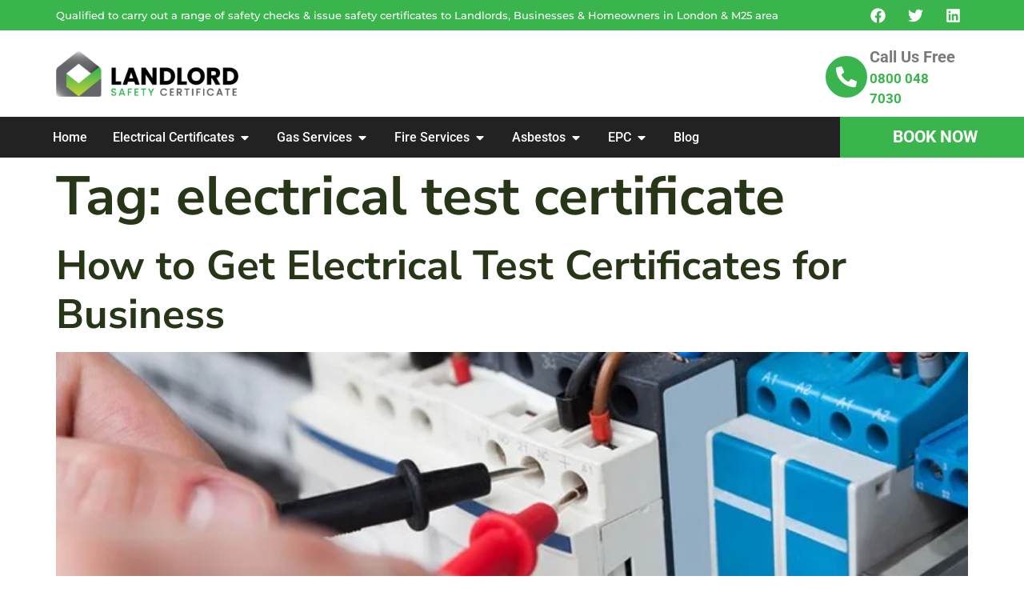

--- FILE ---
content_type: text/html; charset=UTF-8
request_url: https://www.landlordsafetycertificate.co.uk/tag/electrical-test-certificate/
body_size: 26934
content:
<!doctype html><html lang="en-GB" prefix="og: https://ogp.me/ns#"><head><script data-no-optimize="1">var litespeed_docref=sessionStorage.getItem("litespeed_docref");litespeed_docref&&(Object.defineProperty(document,"referrer",{get:function(){return litespeed_docref}}),sessionStorage.removeItem("litespeed_docref"));</script> <meta charset="UTF-8"><meta name="viewport" content="width=device-width, initial-scale=1"><link rel="profile" href="https://gmpg.org/xfn/11"><meta name="google-adsense-account" content="ca-pub-3659879721073544">
 <script id="google_gtagjs-js-consent-mode-data-layer" type="litespeed/javascript">window.dataLayer=window.dataLayer||[];function gtag(){dataLayer.push(arguments)}
gtag('consent','default',{"ad_personalization":"denied","ad_storage":"denied","ad_user_data":"denied","analytics_storage":"denied","functionality_storage":"denied","security_storage":"denied","personalization_storage":"denied","region":["AT","BE","BG","CH","CY","CZ","DE","DK","EE","ES","FI","FR","GB","GR","HR","HU","IE","IS","IT","LI","LT","LU","LV","MT","NL","NO","PL","PT","RO","SE","SI","SK"],"wait_for_update":500});window._googlesitekitConsentCategoryMap={"statistics":["analytics_storage"],"marketing":["ad_storage","ad_user_data","ad_personalization"],"functional":["functionality_storage","security_storage"],"preferences":["personalization_storage"]};window._googlesitekitConsents={"ad_personalization":"denied","ad_storage":"denied","ad_user_data":"denied","analytics_storage":"denied","functionality_storage":"denied","security_storage":"denied","personalization_storage":"denied","region":["AT","BE","BG","CH","CY","CZ","DE","DK","EE","ES","FI","FR","GB","GR","HR","HU","IE","IS","IT","LI","LT","LU","LV","MT","NL","NO","PL","PT","RO","SE","SI","SK"],"wait_for_update":500}</script> <title>Electrical Test Certificate - Landlord Safety Certificate</title><meta name="robots" content="follow, index, max-snippet:-1, max-video-preview:-1, max-image-preview:large"/><link rel="canonical" href="https://www.landlordsafetycertificate.co.uk/tag/electrical-test-certificate/" /><meta property="og:locale" content="en_GB" /><meta property="og:type" content="article" /><meta property="og:title" content="Electrical Test Certificate - Landlord Safety Certificate" /><meta property="og:url" content="https://www.landlordsafetycertificate.co.uk/tag/electrical-test-certificate/" /><meta property="og:site_name" content="landlordsafetycertificate" /><meta name="twitter:card" content="summary_large_image" /><meta name="twitter:title" content="Electrical Test Certificate - Landlord Safety Certificate" /> <script type="application/ld+json" class="rank-math-schema-pro">{"@context":"https://schema.org","@graph":[{"@type":"Organization","@id":"https://www.landlordsafetycertificate.co.uk/#organization","name":"landlordsafetycertificate","url":"https://www.landlordsafetycertificate.co.uk","logo":{"@type":"ImageObject","@id":"https://www.landlordsafetycertificate.co.uk/#logo","url":"https://laprofu.ro/wp-content/uploads/2024/11/lsc-new-logo-2-3.png","contentUrl":"https://laprofu.ro/wp-content/uploads/2024/11/lsc-new-logo-2-3.png","caption":"landlordsafetycertificate","inLanguage":"en-GB","width":"610","height":"155"},"description":"At Landlord Safety Certificate, we offer a comprehensive range of residential safety certificates designed to help landlords and homeowners stay compliant with UK regulations. From the essential Landlord Gas Safety Certificate (CP12) to Homeowner Gas Safety Certificates and professional boiler servicing, we ensure your property is both safe and legally sound. Our services also include fire safety assessments such as Fire Risk Assessments (FRA), Emergency Lighting Certificates, Fire Alarm Certificates, and Fire Door Certificates, giving you complete peace of mind when it comes to tenant and personal safety."},{"@type":"WebSite","@id":"https://www.landlordsafetycertificate.co.uk/#website","url":"https://www.landlordsafetycertificate.co.uk","name":"landlordsafetycertificate","publisher":{"@id":"https://www.landlordsafetycertificate.co.uk/#organization"},"inLanguage":"en-GB"},{"@type":"CollectionPage","@id":"https://www.landlordsafetycertificate.co.uk/tag/electrical-test-certificate/#webpage","url":"https://www.landlordsafetycertificate.co.uk/tag/electrical-test-certificate/","name":"Electrical Test Certificate - Landlord Safety Certificate","isPartOf":{"@id":"https://www.landlordsafetycertificate.co.uk/#website"},"inLanguage":"en-GB"}]}</script> <link rel='dns-prefetch' href='//www.googletagmanager.com' /><link rel="alternate" type="application/rss+xml" title="Landlord Safety Certificate &raquo; Feed" href="https://www.landlordsafetycertificate.co.uk/feed/" /><link rel="alternate" type="application/rss+xml" title="Landlord Safety Certificate &raquo; Comments Feed" href="https://www.landlordsafetycertificate.co.uk/comments/feed/" /><link rel="alternate" type="application/rss+xml" title="Landlord Safety Certificate &raquo; electrical test certificate Tag Feed" href="https://www.landlordsafetycertificate.co.uk/tag/electrical-test-certificate/feed/" /><style id='wp-img-auto-sizes-contain-inline-css'>img:is([sizes=auto i],[sizes^="auto," i]){contain-intrinsic-size:3000px 1500px}
/*# sourceURL=wp-img-auto-sizes-contain-inline-css */</style><link data-optimized="2" rel="stylesheet" href="https://www.landlordsafetycertificate.co.uk/wp-content/litespeed/css/d88ed21e800f1844ec982439536dd70e.css?ver=2bde9" /><style id='global-styles-inline-css'>:root{--wp--preset--aspect-ratio--square: 1;--wp--preset--aspect-ratio--4-3: 4/3;--wp--preset--aspect-ratio--3-4: 3/4;--wp--preset--aspect-ratio--3-2: 3/2;--wp--preset--aspect-ratio--2-3: 2/3;--wp--preset--aspect-ratio--16-9: 16/9;--wp--preset--aspect-ratio--9-16: 9/16;--wp--preset--color--black: #000000;--wp--preset--color--cyan-bluish-gray: #abb8c3;--wp--preset--color--white: #ffffff;--wp--preset--color--pale-pink: #f78da7;--wp--preset--color--vivid-red: #cf2e2e;--wp--preset--color--luminous-vivid-orange: #ff6900;--wp--preset--color--luminous-vivid-amber: #fcb900;--wp--preset--color--light-green-cyan: #7bdcb5;--wp--preset--color--vivid-green-cyan: #00d084;--wp--preset--color--pale-cyan-blue: #8ed1fc;--wp--preset--color--vivid-cyan-blue: #0693e3;--wp--preset--color--vivid-purple: #9b51e0;--wp--preset--gradient--vivid-cyan-blue-to-vivid-purple: linear-gradient(135deg,rgb(6,147,227) 0%,rgb(155,81,224) 100%);--wp--preset--gradient--light-green-cyan-to-vivid-green-cyan: linear-gradient(135deg,rgb(122,220,180) 0%,rgb(0,208,130) 100%);--wp--preset--gradient--luminous-vivid-amber-to-luminous-vivid-orange: linear-gradient(135deg,rgb(252,185,0) 0%,rgb(255,105,0) 100%);--wp--preset--gradient--luminous-vivid-orange-to-vivid-red: linear-gradient(135deg,rgb(255,105,0) 0%,rgb(207,46,46) 100%);--wp--preset--gradient--very-light-gray-to-cyan-bluish-gray: linear-gradient(135deg,rgb(238,238,238) 0%,rgb(169,184,195) 100%);--wp--preset--gradient--cool-to-warm-spectrum: linear-gradient(135deg,rgb(74,234,220) 0%,rgb(151,120,209) 20%,rgb(207,42,186) 40%,rgb(238,44,130) 60%,rgb(251,105,98) 80%,rgb(254,248,76) 100%);--wp--preset--gradient--blush-light-purple: linear-gradient(135deg,rgb(255,206,236) 0%,rgb(152,150,240) 100%);--wp--preset--gradient--blush-bordeaux: linear-gradient(135deg,rgb(254,205,165) 0%,rgb(254,45,45) 50%,rgb(107,0,62) 100%);--wp--preset--gradient--luminous-dusk: linear-gradient(135deg,rgb(255,203,112) 0%,rgb(199,81,192) 50%,rgb(65,88,208) 100%);--wp--preset--gradient--pale-ocean: linear-gradient(135deg,rgb(255,245,203) 0%,rgb(182,227,212) 50%,rgb(51,167,181) 100%);--wp--preset--gradient--electric-grass: linear-gradient(135deg,rgb(202,248,128) 0%,rgb(113,206,126) 100%);--wp--preset--gradient--midnight: linear-gradient(135deg,rgb(2,3,129) 0%,rgb(40,116,252) 100%);--wp--preset--font-size--small: 13px;--wp--preset--font-size--medium: 20px;--wp--preset--font-size--large: 36px;--wp--preset--font-size--x-large: 42px;--wp--preset--spacing--20: 0.44rem;--wp--preset--spacing--30: 0.67rem;--wp--preset--spacing--40: 1rem;--wp--preset--spacing--50: 1.5rem;--wp--preset--spacing--60: 2.25rem;--wp--preset--spacing--70: 3.38rem;--wp--preset--spacing--80: 5.06rem;--wp--preset--shadow--natural: 6px 6px 9px rgba(0, 0, 0, 0.2);--wp--preset--shadow--deep: 12px 12px 50px rgba(0, 0, 0, 0.4);--wp--preset--shadow--sharp: 6px 6px 0px rgba(0, 0, 0, 0.2);--wp--preset--shadow--outlined: 6px 6px 0px -3px rgb(255, 255, 255), 6px 6px rgb(0, 0, 0);--wp--preset--shadow--crisp: 6px 6px 0px rgb(0, 0, 0);}:root { --wp--style--global--content-size: 800px;--wp--style--global--wide-size: 1200px; }:where(body) { margin: 0; }.wp-site-blocks > .alignleft { float: left; margin-right: 2em; }.wp-site-blocks > .alignright { float: right; margin-left: 2em; }.wp-site-blocks > .aligncenter { justify-content: center; margin-left: auto; margin-right: auto; }:where(.wp-site-blocks) > * { margin-block-start: 24px; margin-block-end: 0; }:where(.wp-site-blocks) > :first-child { margin-block-start: 0; }:where(.wp-site-blocks) > :last-child { margin-block-end: 0; }:root { --wp--style--block-gap: 24px; }:root :where(.is-layout-flow) > :first-child{margin-block-start: 0;}:root :where(.is-layout-flow) > :last-child{margin-block-end: 0;}:root :where(.is-layout-flow) > *{margin-block-start: 24px;margin-block-end: 0;}:root :where(.is-layout-constrained) > :first-child{margin-block-start: 0;}:root :where(.is-layout-constrained) > :last-child{margin-block-end: 0;}:root :where(.is-layout-constrained) > *{margin-block-start: 24px;margin-block-end: 0;}:root :where(.is-layout-flex){gap: 24px;}:root :where(.is-layout-grid){gap: 24px;}.is-layout-flow > .alignleft{float: left;margin-inline-start: 0;margin-inline-end: 2em;}.is-layout-flow > .alignright{float: right;margin-inline-start: 2em;margin-inline-end: 0;}.is-layout-flow > .aligncenter{margin-left: auto !important;margin-right: auto !important;}.is-layout-constrained > .alignleft{float: left;margin-inline-start: 0;margin-inline-end: 2em;}.is-layout-constrained > .alignright{float: right;margin-inline-start: 2em;margin-inline-end: 0;}.is-layout-constrained > .aligncenter{margin-left: auto !important;margin-right: auto !important;}.is-layout-constrained > :where(:not(.alignleft):not(.alignright):not(.alignfull)){max-width: var(--wp--style--global--content-size);margin-left: auto !important;margin-right: auto !important;}.is-layout-constrained > .alignwide{max-width: var(--wp--style--global--wide-size);}body .is-layout-flex{display: flex;}.is-layout-flex{flex-wrap: wrap;align-items: center;}.is-layout-flex > :is(*, div){margin: 0;}body .is-layout-grid{display: grid;}.is-layout-grid > :is(*, div){margin: 0;}body{padding-top: 0px;padding-right: 0px;padding-bottom: 0px;padding-left: 0px;}a:where(:not(.wp-element-button)){text-decoration: underline;}:root :where(.wp-element-button, .wp-block-button__link){background-color: #32373c;border-width: 0;color: #fff;font-family: inherit;font-size: inherit;font-style: inherit;font-weight: inherit;letter-spacing: inherit;line-height: inherit;padding-top: calc(0.667em + 2px);padding-right: calc(1.333em + 2px);padding-bottom: calc(0.667em + 2px);padding-left: calc(1.333em + 2px);text-decoration: none;text-transform: inherit;}.has-black-color{color: var(--wp--preset--color--black) !important;}.has-cyan-bluish-gray-color{color: var(--wp--preset--color--cyan-bluish-gray) !important;}.has-white-color{color: var(--wp--preset--color--white) !important;}.has-pale-pink-color{color: var(--wp--preset--color--pale-pink) !important;}.has-vivid-red-color{color: var(--wp--preset--color--vivid-red) !important;}.has-luminous-vivid-orange-color{color: var(--wp--preset--color--luminous-vivid-orange) !important;}.has-luminous-vivid-amber-color{color: var(--wp--preset--color--luminous-vivid-amber) !important;}.has-light-green-cyan-color{color: var(--wp--preset--color--light-green-cyan) !important;}.has-vivid-green-cyan-color{color: var(--wp--preset--color--vivid-green-cyan) !important;}.has-pale-cyan-blue-color{color: var(--wp--preset--color--pale-cyan-blue) !important;}.has-vivid-cyan-blue-color{color: var(--wp--preset--color--vivid-cyan-blue) !important;}.has-vivid-purple-color{color: var(--wp--preset--color--vivid-purple) !important;}.has-black-background-color{background-color: var(--wp--preset--color--black) !important;}.has-cyan-bluish-gray-background-color{background-color: var(--wp--preset--color--cyan-bluish-gray) !important;}.has-white-background-color{background-color: var(--wp--preset--color--white) !important;}.has-pale-pink-background-color{background-color: var(--wp--preset--color--pale-pink) !important;}.has-vivid-red-background-color{background-color: var(--wp--preset--color--vivid-red) !important;}.has-luminous-vivid-orange-background-color{background-color: var(--wp--preset--color--luminous-vivid-orange) !important;}.has-luminous-vivid-amber-background-color{background-color: var(--wp--preset--color--luminous-vivid-amber) !important;}.has-light-green-cyan-background-color{background-color: var(--wp--preset--color--light-green-cyan) !important;}.has-vivid-green-cyan-background-color{background-color: var(--wp--preset--color--vivid-green-cyan) !important;}.has-pale-cyan-blue-background-color{background-color: var(--wp--preset--color--pale-cyan-blue) !important;}.has-vivid-cyan-blue-background-color{background-color: var(--wp--preset--color--vivid-cyan-blue) !important;}.has-vivid-purple-background-color{background-color: var(--wp--preset--color--vivid-purple) !important;}.has-black-border-color{border-color: var(--wp--preset--color--black) !important;}.has-cyan-bluish-gray-border-color{border-color: var(--wp--preset--color--cyan-bluish-gray) !important;}.has-white-border-color{border-color: var(--wp--preset--color--white) !important;}.has-pale-pink-border-color{border-color: var(--wp--preset--color--pale-pink) !important;}.has-vivid-red-border-color{border-color: var(--wp--preset--color--vivid-red) !important;}.has-luminous-vivid-orange-border-color{border-color: var(--wp--preset--color--luminous-vivid-orange) !important;}.has-luminous-vivid-amber-border-color{border-color: var(--wp--preset--color--luminous-vivid-amber) !important;}.has-light-green-cyan-border-color{border-color: var(--wp--preset--color--light-green-cyan) !important;}.has-vivid-green-cyan-border-color{border-color: var(--wp--preset--color--vivid-green-cyan) !important;}.has-pale-cyan-blue-border-color{border-color: var(--wp--preset--color--pale-cyan-blue) !important;}.has-vivid-cyan-blue-border-color{border-color: var(--wp--preset--color--vivid-cyan-blue) !important;}.has-vivid-purple-border-color{border-color: var(--wp--preset--color--vivid-purple) !important;}.has-vivid-cyan-blue-to-vivid-purple-gradient-background{background: var(--wp--preset--gradient--vivid-cyan-blue-to-vivid-purple) !important;}.has-light-green-cyan-to-vivid-green-cyan-gradient-background{background: var(--wp--preset--gradient--light-green-cyan-to-vivid-green-cyan) !important;}.has-luminous-vivid-amber-to-luminous-vivid-orange-gradient-background{background: var(--wp--preset--gradient--luminous-vivid-amber-to-luminous-vivid-orange) !important;}.has-luminous-vivid-orange-to-vivid-red-gradient-background{background: var(--wp--preset--gradient--luminous-vivid-orange-to-vivid-red) !important;}.has-very-light-gray-to-cyan-bluish-gray-gradient-background{background: var(--wp--preset--gradient--very-light-gray-to-cyan-bluish-gray) !important;}.has-cool-to-warm-spectrum-gradient-background{background: var(--wp--preset--gradient--cool-to-warm-spectrum) !important;}.has-blush-light-purple-gradient-background{background: var(--wp--preset--gradient--blush-light-purple) !important;}.has-blush-bordeaux-gradient-background{background: var(--wp--preset--gradient--blush-bordeaux) !important;}.has-luminous-dusk-gradient-background{background: var(--wp--preset--gradient--luminous-dusk) !important;}.has-pale-ocean-gradient-background{background: var(--wp--preset--gradient--pale-ocean) !important;}.has-electric-grass-gradient-background{background: var(--wp--preset--gradient--electric-grass) !important;}.has-midnight-gradient-background{background: var(--wp--preset--gradient--midnight) !important;}.has-small-font-size{font-size: var(--wp--preset--font-size--small) !important;}.has-medium-font-size{font-size: var(--wp--preset--font-size--medium) !important;}.has-large-font-size{font-size: var(--wp--preset--font-size--large) !important;}.has-x-large-font-size{font-size: var(--wp--preset--font-size--x-large) !important;}
:root :where(.wp-block-pullquote){font-size: 1.5em;line-height: 1.6;}
/*# sourceURL=global-styles-inline-css */</style><style id='ez-toc-inline-css'>div#ez-toc-container .ez-toc-title {font-size: 120%;}div#ez-toc-container .ez-toc-title {font-weight: 500;}div#ez-toc-container ul li , div#ez-toc-container ul li a {font-size: 95%;}div#ez-toc-container ul li , div#ez-toc-container ul li a {font-weight: 500;}div#ez-toc-container nav ul ul li {font-size: 90%;}.ez-toc-box-title {font-weight: bold; margin-bottom: 10px; text-align: center; text-transform: uppercase; letter-spacing: 1px; color: #666; padding-bottom: 5px;position:absolute;top:-4%;left:5%;background-color: inherit;transition: top 0.3s ease;}.ez-toc-box-title.toc-closed {top:-25%;}
.ez-toc-container-direction {direction: ltr;}.ez-toc-counter ul{counter-reset: item ;}.ez-toc-counter nav ul li a::before {content: counters(item, '.', decimal) '. ';display: inline-block;counter-increment: item;flex-grow: 0;flex-shrink: 0;margin-right: .2em; float: left; }.ez-toc-widget-direction {direction: ltr;}.ez-toc-widget-container ul{counter-reset: item ;}.ez-toc-widget-container nav ul li a::before {content: counters(item, '.', decimal) '. ';display: inline-block;counter-increment: item;flex-grow: 0;flex-shrink: 0;margin-right: .2em; float: left; }
/*# sourceURL=ez-toc-inline-css */</style> <script type="litespeed/javascript" data-src="https://www.landlordsafetycertificate.co.uk/wp-includes/js/jquery/jquery.js" id="jquery-core-js"></script>  <script type="litespeed/javascript" data-src="https://www.googletagmanager.com/gtag/js?id=GT-TQTSP35F" id="google_gtagjs-js"></script> <script id="google_gtagjs-js-after" type="litespeed/javascript">window.dataLayer=window.dataLayer||[];function gtag(){dataLayer.push(arguments)}
gtag("set","linker",{"domains":["www.landlordsafetycertificate.co.uk"]});gtag("js",new Date());gtag("set","developer_id.dZTNiMT",!0);gtag("config","GT-TQTSP35F");gtag("config","AW-832268552");window._googlesitekit=window._googlesitekit||{};window._googlesitekit.throttledEvents=[];window._googlesitekit.gtagEvent=(name,data)=>{var key=JSON.stringify({name,data});if(!!window._googlesitekit.throttledEvents[key]){return}window._googlesitekit.throttledEvents[key]=!0;setTimeout(()=>{delete window._googlesitekit.throttledEvents[key]},5);gtag("event",name,{...data,event_source:"site-kit"})}</script> <link rel="https://api.w.org/" href="https://www.landlordsafetycertificate.co.uk/wp-json/" /><link rel="alternate" title="JSON" type="application/json" href="https://www.landlordsafetycertificate.co.uk/wp-json/wp/v2/tags/636" /><link rel="EditURI" type="application/rsd+xml" title="RSD" href="https://www.landlordsafetycertificate.co.uk/xmlrpc.php?rsd" /><meta name="generator" content="WordPress 6.9" /><meta name="generator" content="Site Kit by Google 1.171.0" /><meta name="ti-site-data" content="[base64]" /><meta name="generator" content="Elementor 3.34.2; features: e_font_icon_svg, additional_custom_breakpoints; settings: css_print_method-external, google_font-enabled, font_display-swap"><style>.e-con.e-parent:nth-of-type(n+4):not(.e-lazyloaded):not(.e-no-lazyload),
				.e-con.e-parent:nth-of-type(n+4):not(.e-lazyloaded):not(.e-no-lazyload) * {
					background-image: none !important;
				}
				@media screen and (max-height: 1024px) {
					.e-con.e-parent:nth-of-type(n+3):not(.e-lazyloaded):not(.e-no-lazyload),
					.e-con.e-parent:nth-of-type(n+3):not(.e-lazyloaded):not(.e-no-lazyload) * {
						background-image: none !important;
					}
				}
				@media screen and (max-height: 640px) {
					.e-con.e-parent:nth-of-type(n+2):not(.e-lazyloaded):not(.e-no-lazyload),
					.e-con.e-parent:nth-of-type(n+2):not(.e-lazyloaded):not(.e-no-lazyload) * {
						background-image: none !important;
					}
				}</style> <script type="litespeed/javascript">(function(w,d,s,l,i){w[l]=w[l]||[];w[l].push({'gtm.start':new Date().getTime(),event:'gtm.js'});var f=d.getElementsByTagName(s)[0],j=d.createElement(s),dl=l!='dataLayer'?'&l='+l:'';j.async=!0;j.src='https://www.googletagmanager.com/gtm.js?id='+i+dl;f.parentNode.insertBefore(j,f)})(window,document,'script','dataLayer','GTM-TZVK8PF')</script> <link rel="icon" href="https://www.landlordsafetycertificate.co.uk/wp-content/uploads/2024/11/cropped-lsc-new-logo-32x32.webp" sizes="32x32" /><link rel="icon" href="https://www.landlordsafetycertificate.co.uk/wp-content/uploads/2024/11/cropped-lsc-new-logo-192x192.webp" sizes="192x192" /><link rel="apple-touch-icon" href="https://www.landlordsafetycertificate.co.uk/wp-content/uploads/2024/11/cropped-lsc-new-logo-180x180.webp" /><meta name="msapplication-TileImage" content="https://www.landlordsafetycertificate.co.uk/wp-content/uploads/2024/11/cropped-lsc-new-logo-270x270.webp" /><style id="wp-custom-css">.gfield_checkbox {
    display: flex;
    flex-wrap: wrap;
    gap: 1%;
}

.gfield_checkbox .gchoice {
    width: 48%;
}


.mega-toggle-block {
    position: relative;
}

.submenu {
    display: none;
    position: absolute;
    left: 100%; /* Display submenu to the right */
    top: 0;
    z-index: 1000;
    background-color: #fff; /* Change background color if needed */
    border: 1px solid #ccc; /* Add border if desired */
}

.flyout-container {
    position: relative; /* or absolute, fixed, sticky if needed */
    z-index: 10000;
}

/** Start Block Kit CSS: 71-3-d415519effd9e11f35d2438c58ea7ebf **/
.envato-block__preview {
    overflow: visible;
}
/** End Block Kit CSS **/

/* New CSS for Gravity Forms 2x2 Grid Layout */
.gform_wrapper .two-column-grid ul {
    display: grid;
    grid-template-columns: repeat(2, 1fr); /* Create 2 equal columns */
    gap: 20px; /* Add spacing between grid items */
    list-style: none; /* Remove list styling */
    padding: 0; /* Remove padding for cleaner layout */
}

.gform_wrapper .two-column-grid li {
    display: flex;
    flex-direction: column; /* Stack the label and checkbox vertically */
    align-items: center;
    justify-content: center;
}

/* Optional: Add styles for any images in the section */
.gform_wrapper .two-column-grid img {
    max-width: 100px;
    height: auto;
    margin-bottom: 10px;
}

/* Responsive Design: Adjust layout for smaller screens */
@media (max-width: 768px) {
    .gform_wrapper .two-column-grid ul {
        grid-template-columns: 1fr; /* Switch to single column on smaller screens */
    }
}
/*for Gravity Form */
.gfield.buttonized .gfield_radio .gchoice, .gfield.buttonized .gfield_checkbox .gchoice {
    position: relative;
    text-align: center;
}
 .gfield.buttonized input[type="radio"], .gfield.buttonized input[type="checkbox"] {
    position: absolute;
    left: -9999px;
}
 .gfield.buttonized .gfield_radio label,  .gfield.buttonized .gfield_checkbox label,
  .gfield.buttonized input,  .gfield.buttonized select {
    display: block !important;
    position: relative;
    max-width: 100%;
    width:100% !important;
    padding: 1em 10px !important;
    font-size: 16px;
    border: 1px solid #141e50;
    margin-bottom: 1em;
    background-color: #ffffff;
    cursor: pointer;
    border-radius:4px
}

.gfield.buttonized input + .ui-datepicker-trigger{
	position:absolute;
	right:15px;
	display:none !important;
}
.gfield.buttonized .ginput_container_total input{
    border-color: #004a8e;
    background-color: #004a8e;
    color: White;
    display: inline-block !important;
    width:auto !important;
    padding: 12px 30px !important;
	 font-size:22px;
}
 .gfield.buttonized input[type="radio"]:checked+label, .gfield.buttonized input[type="checkbox"]:checked+label {
    border-color: #004a8e;
    background-color: #004a8e;
    color: white;
    overflow: hidden;
}
body .buttonized .gform_footer, body .buttonized .gform_page_footer, body .buttonized #field_submit.gfield {
    text-align: center;
    justify-content: center;
}
body .buttonized .gform_footer .gform_button, 
body .buttonized .gform_page_footer .gform_button, body .buttonized .gform_page_footer .gform_previous_button,
 body .buttonized .gform_page_footer .gform_next_button, body .buttonized .gfield#field_submit .gform-button {
    font-weight: normal;
    font-size: 24px;
    padding: 10px 20px;
	 margin:0 7px !important;
    border-width: 0px;
}
form #gf_progressbar_wrapper_7{
	display:none;
}
.partial_entry_warning{
	display:none;
}
#input_7_82_other {
    display:block;
	margin-top:-20px !important;
}
#input_7_82_other:disabled {
    display:none !important;
}

.wpcc-container {
	display: none !important;
}

#field_6_33.gfield input {
    font-size: 18px;
}






.elementor-posts .elementor-post__avatar{
	display: none;
}



.elementor-52007 .elementor-element.elementor-element-4718e39 .elementor-pagination{
	padding-top: 30px;
	
}


/* تنسيق عام لأزرار الترقيم */
.elementor-pagination a, 
.elementor-pagination span {
    display: inline-flex;
    align-items: center;
    justify-content: center;
    width: 40px;
    height: 40px;
    background-color: #f0f0f0; /* لون الخلفية للأرقام */
    color: #333;
    text-decoration: none;
    font-size: 16px;
    font-weight: bold;
    border-radius: 5px;
    margin: 0 5px;
    transition: all 0.3s ease;
}

/* عند تمرير الفأرة على الرقم */
.elementor-pagination a:hover {
    background-color: #ddd; /* لون مختلف عند التمرير */
}

/* تنسيق الرقم النشط (Active Page) */
.elementor-pagination .current {
    background-color: #3ab54d !important; /* لون مخصص للصفحة النشطة */
    color: white !important;
    font-weight: bold;
    border-radius: 5px;
}







body > div.elementor.elementor-47363 > section.elementor-section.elementor-top-section.elementor-element.elementor-element-486ce9f1.elementor-hidden-tablet.elementor-hidden-mobile.elementor-section-boxed.elementor-section-height-default.elementor-section-height-default > div > div > div > section > div > div.elementor-column.elementor-col-25.elementor-inner-column.elementor-element.elementor-element-ef0a7d6 > div > div > div > div > ul > li.elementor-repeater-item-27c7a5a > div, body > div.elementor.elementor-47363 > section.elementor-section.elementor-top-section.elementor-element.elementor-element-486ce9f1.elementor-hidden-tablet.elementor-hidden-mobile.elementor-section-boxed.elementor-section-height-default.elementor-section-height-default > div > div > div > section > div > div.elementor-column.elementor-col-25.elementor-inner-column.elementor-element.elementor-element-3b8f6ab2 > div > div > div > div > ul > li.elementor-repeater-item-6149790{
	margin-bottom: -13px;
	
}



body > div.elementor.elementor-47363 > section.elementor-section.elementor-top-section.elementor-element.elementor-element-486ce9f1.elementor-hidden-tablet.elementor-hidden-mobile.elementor-section-boxed.elementor-section-height-default.elementor-section-height-default > div > div > div > section > div > div.elementor-column.elementor-col-25.elementor-inner-column.elementor-element.elementor-element-33fa5472 > div > div > div > div > ul > li.elementor-repeater-item-0172aa7, body > div.elementor.elementor-47363 > section.elementor-section.elementor-top-section.elementor-element.elementor-element-486ce9f1.elementor-hidden-tablet.elementor-hidden-mobile.elementor-section-boxed.elementor-section-height-default.elementor-section-height-default > div > div > div > section > div > div.elementor-column.elementor-col-25.elementor-inner-column.elementor-element.elementor-element-33fa5472 > div > div > div > div > ul > li.elementor-repeater-item-c352cbf{
	margin-bottom: -15px;
}


body > div.elementor.elementor-47363 > section.elementor-section.elementor-top-section.elementor-element.elementor-element-486ce9f1.elementor-hidden-tablet.elementor-hidden-mobile.elementor-section-boxed.elementor-section-height-default.elementor-section-height-default > div > div > div > section > div > div.elementor-column.elementor-col-25.elementor-inner-column.elementor-element.elementor-element-ef0a7d6 > div > div > div > div > ul > li.elementor-repeater-item-701b759, body > div.elementor.elementor-47363 > section.elementor-section.elementor-top-section.elementor-element.elementor-element-486ce9f1.elementor-hidden-tablet.elementor-hidden-mobile.elementor-section-boxed.elementor-section-height-default.elementor-section-height-default > div > div > div > section > div > div.elementor-column.elementor-col-25.elementor-inner-column.elementor-element.elementor-element-3b8f6ab2 > div > div > div > div > ul > li.elementor-repeater-item-56088cb, body > div.elementor.elementor-47363 > section.elementor-section.elementor-top-section.elementor-element.elementor-element-486ce9f1.elementor-hidden-tablet.elementor-hidden-mobile.elementor-section-boxed.elementor-section-height-default.elementor-section-height-default > div > div > div > section > div > div.elementor-column.elementor-col-25.elementor-inner-column.elementor-element.elementor-element-33fa5472 > div > div > div > div > ul > li.elementor-repeater-item-977ff91{
	margin-bottom: 9px;
}



#e-n-menu-content-1192, #e-n-menu-content-1193, #e-n-menu-content-1194, #e-n-menu-content-1195, #e-n-menu-content-1196{
	    width: 1200px !important;
margin-left: 60px !important;
    padding-left: 60px;
}








@media (max-width: 768px) {
	
	.gform-theme--framework .gfield--type-image_choice .gchoice {
    align-self: start;
    display: block;
inline-size: 120px !important;
    max-inline-size: unset !important;
     min-inline-size: min-content !important;
    position: relative;
}
	
	
	.gform-theme--framework .gfield--type-image_choice.gfield--image-choice-appearance-card .gchoice{
		display: inline-block !important;
	}
}




#e-n-menu-content-8736, #e-n-menu-content-8735, #e-n-menu-content-8734, #e-n-menu-content-8733, #e-n-menu-content-8732{
	    width: 1200px !important;
margin-left: 60px !important;
    padding-left: 60px;
}



.post-template-default h2{
	font-size: 25px !important;
}



.elementor-page-96299 #ez-toc-container{
	display: none;
}</style> <script type="litespeed/javascript">(function(w,d,s,l,i){w[l]=w[l]||[];w[l].push({'gtm.start':new Date().getTime(),event:'gtm.js'});var f=d.getElementsByTagName(s)[0],j=d.createElement(s),dl=l!='dataLayer'?'&l='+l:'';j.async=!0;j.src='https://www.googletagmanager.com/gtm.js?id='+i+dl;f.parentNode.insertBefore(j,f)})(window,document,'script','dataLayer','GTM-5DJ2VRS6')</script> </head><body class="archive tag tag-electrical-test-certificate tag-636 wp-custom-logo wp-embed-responsive wp-theme-hello-elementor hello-elementor-default elementor-default elementor-kit-45739">
<noscript><iframe data-lazyloaded="1" src="about:blank" data-litespeed-src="https://www.googletagmanager.com/ns.html?id=GTM-5DJ2VRS6"
height="0" width="0" style="display:none;visibility:hidden"></iframe></noscript>
<noscript>
<iframe data-lazyloaded="1" src="about:blank" data-litespeed-src="https://www.googletagmanager.com/ns.html?id=GTM-TZVK8PF" height="0" width="0" style="display:none;visibility:hidden"></iframe>
</noscript>
<a class="skip-link screen-reader-text" href="#content">Skip to content</a><header data-elementor-type="header" data-elementor-id="95179" class="elementor elementor-95179 elementor-location-header" data-elementor-post-type="elementor_library"><section class="elementor-section elementor-top-section elementor-element elementor-element-9ff7f90 elementor-section-full_width elementor-hidden-tablet elementor-hidden-mobile elementor-section-height-default elementor-section-height-default" data-id="9ff7f90" data-element_type="section" data-settings="{&quot;background_background&quot;:&quot;classic&quot;}"><div class="elementor-container elementor-column-gap-default"><div class="elementor-column elementor-col-50 elementor-top-column elementor-element elementor-element-68691f6" data-id="68691f6" data-element_type="column"><div class="elementor-widget-wrap elementor-element-populated"><div class="elementor-element elementor-element-8b3dd0f elementor-widget elementor-widget-heading" data-id="8b3dd0f" data-element_type="widget" data-widget_type="heading.default"><div class="elementor-widget-container"><p class="elementor-heading-title elementor-size-default">Qualified to carry out a range of safety checks &amp; issue safety certificates to Landlords, Businesses &amp; Homeowners in London &amp; M25 area</p></div></div></div></div><div class="elementor-column elementor-col-50 elementor-top-column elementor-element elementor-element-6020390" data-id="6020390" data-element_type="column"><div class="elementor-widget-wrap elementor-element-populated"><div class="elementor-element elementor-element-4afa4b4 e-grid-align-right e-grid-align-mobile-center elementor-shape-rounded elementor-grid-0 elementor-widget elementor-widget-social-icons" data-id="4afa4b4" data-element_type="widget" data-widget_type="social-icons.default"><div class="elementor-widget-container"><div class="elementor-social-icons-wrapper elementor-grid" role="list">
<span class="elementor-grid-item" role="listitem">
<a class="elementor-icon elementor-social-icon elementor-social-icon-facebook elementor-repeater-item-17fe565" href="https://www.facebook.com/landlordsafetycertificate.co.uk" target="_blank">
<span class="elementor-screen-only">Facebook</span>
<svg aria-hidden="true" class="e-font-icon-svg e-fab-facebook" viewBox="0 0 512 512" xmlns="http://www.w3.org/2000/svg"><path d="M504 256C504 119 393 8 256 8S8 119 8 256c0 123.78 90.69 226.38 209.25 245V327.69h-63V256h63v-54.64c0-62.15 37-96.48 93.67-96.48 27.14 0 55.52 4.84 55.52 4.84v61h-31.28c-30.8 0-40.41 19.12-40.41 38.73V256h68.78l-11 71.69h-57.78V501C413.31 482.38 504 379.78 504 256z"></path></svg>					</a>
</span>
<span class="elementor-grid-item" role="listitem">
<a class="elementor-icon elementor-social-icon elementor-social-icon-twitter elementor-repeater-item-46d1181" href="https://twitter.com/SafetyLandlord" target="_blank">
<span class="elementor-screen-only">Twitter</span>
<svg aria-hidden="true" class="e-font-icon-svg e-fab-twitter" viewBox="0 0 512 512" xmlns="http://www.w3.org/2000/svg"><path d="M459.37 151.716c.325 4.548.325 9.097.325 13.645 0 138.72-105.583 298.558-298.558 298.558-59.452 0-114.68-17.219-161.137-47.106 8.447.974 16.568 1.299 25.34 1.299 49.055 0 94.213-16.568 130.274-44.832-46.132-.975-84.792-31.188-98.112-72.772 6.498.974 12.995 1.624 19.818 1.624 9.421 0 18.843-1.3 27.614-3.573-48.081-9.747-84.143-51.98-84.143-102.985v-1.299c13.969 7.797 30.214 12.67 47.431 13.319-28.264-18.843-46.781-51.005-46.781-87.391 0-19.492 5.197-37.36 14.294-52.954 51.655 63.675 129.3 105.258 216.365 109.807-1.624-7.797-2.599-15.918-2.599-24.04 0-57.828 46.782-104.934 104.934-104.934 30.213 0 57.502 12.67 76.67 33.137 23.715-4.548 46.456-13.32 66.599-25.34-7.798 24.366-24.366 44.833-46.132 57.827 21.117-2.273 41.584-8.122 60.426-16.243-14.292 20.791-32.161 39.308-52.628 54.253z"></path></svg>					</a>
</span>
<span class="elementor-grid-item" role="listitem">
<a class="elementor-icon elementor-social-icon elementor-social-icon-linkedin elementor-repeater-item-3f25af7" href="https://www.linkedin.com/company/landlord-safety-certificate" target="_blank">
<span class="elementor-screen-only">Linkedin</span>
<svg aria-hidden="true" class="e-font-icon-svg e-fab-linkedin" viewBox="0 0 448 512" xmlns="http://www.w3.org/2000/svg"><path d="M416 32H31.9C14.3 32 0 46.5 0 64.3v383.4C0 465.5 14.3 480 31.9 480H416c17.6 0 32-14.5 32-32.3V64.3c0-17.8-14.4-32.3-32-32.3zM135.4 416H69V202.2h66.5V416zm-33.2-243c-21.3 0-38.5-17.3-38.5-38.5S80.9 96 102.2 96c21.2 0 38.5 17.3 38.5 38.5 0 21.3-17.2 38.5-38.5 38.5zm282.1 243h-66.4V312c0-24.8-.5-56.7-34.5-56.7-34.6 0-39.9 27-39.9 54.9V416h-66.4V202.2h63.7v29.2h.9c8.9-16.8 30.6-34.5 62.9-34.5 67.2 0 79.7 44.3 79.7 101.9V416z"></path></svg>					</a>
</span></div></div></div></div></div></div></section><section class="elementor-section elementor-top-section elementor-element elementor-element-ed8b3f2 elementor-section-full_width elementor-hidden-tablet elementor-hidden-mobile elementor-section-height-default elementor-section-height-default" data-id="ed8b3f2" data-element_type="section"><div class="elementor-container elementor-column-gap-default"><div class="elementor-column elementor-col-33 elementor-top-column elementor-element elementor-element-08699f1" data-id="08699f1" data-element_type="column"><div class="elementor-widget-wrap elementor-element-populated"><div class="elementor-element elementor-element-b2ed1ea elementor-widget elementor-widget-image" data-id="b2ed1ea" data-element_type="widget" data-widget_type="image.default"><div class="elementor-widget-container">
<a href="https://www.landlordsafetycertificate.co.uk/">
<img data-lazyloaded="1" src="[data-uri]" fetchpriority="high" width="600" height="152" data-src="https://www.landlordsafetycertificate.co.uk/wp-content/uploads/2025/02/lsc-new-logo-600x152-1.png" class="attachment-large size-large wp-image-95189" alt="" data-srcset="https://www.landlordsafetycertificate.co.uk/wp-content/uploads/2025/02/lsc-new-logo-600x152-1.png 600w, https://www.landlordsafetycertificate.co.uk/wp-content/uploads/2025/02/lsc-new-logo-600x152-1-300x76.png 300w" data-sizes="(max-width: 600px) 100vw, 600px" />								</a></div></div></div></div><div class="elementor-column elementor-col-33 elementor-top-column elementor-element elementor-element-df798ac" data-id="df798ac" data-element_type="column"><div class="elementor-widget-wrap elementor-element-populated"></div></div><div class="elementor-column elementor-col-33 elementor-top-column elementor-element elementor-element-3bf164b" data-id="3bf164b" data-element_type="column"><div class="elementor-widget-wrap elementor-element-populated"><div class="elementor-element elementor-element-676354f elementor-view-framed elementor-position-inline-start elementor-shape-circle elementor-mobile-position-block-start elementor-widget elementor-widget-icon-box" data-id="676354f" data-element_type="widget" data-widget_type="icon-box.default"><div class="elementor-widget-container"><div class="elementor-icon-box-wrapper"><div class="elementor-icon-box-icon">
<a href="tel:08000487030" class="elementor-icon" tabindex="-1" aria-label="Call Us Free">
<svg aria-hidden="true" class="e-font-icon-svg e-fas-phone-alt" viewBox="0 0 512 512" xmlns="http://www.w3.org/2000/svg"><path d="M497.39 361.8l-112-48a24 24 0 0 0-28 6.9l-49.6 60.6A370.66 370.66 0 0 1 130.6 204.11l60.6-49.6a23.94 23.94 0 0 0 6.9-28l-48-112A24.16 24.16 0 0 0 122.6.61l-104 24A24 24 0 0 0 0 48c0 256.5 207.9 464 464 464a24 24 0 0 0 23.4-18.6l24-104a24.29 24.29 0 0 0-14.01-27.6z"></path></svg>				</a></div><div class="elementor-icon-box-content"><p class="elementor-icon-box-title">
<a href="tel:08000487030" >
Call Us Free						</a></p><p class="elementor-icon-box-description">
0800 048 7030</p></div></div></div></div></div></div></div></section><section class="elementor-section elementor-top-section elementor-element elementor-element-5195091 elementor-section-full_width elementor-hidden-tablet elementor-hidden-mobile elementor-section-height-default elementor-section-height-default" data-id="5195091" data-element_type="section" data-settings="{&quot;background_background&quot;:&quot;gradient&quot;,&quot;sticky&quot;:&quot;top&quot;,&quot;sticky_on&quot;:[&quot;desktop&quot;],&quot;sticky_offset&quot;:0,&quot;sticky_effects_offset&quot;:0,&quot;sticky_anchor_link_offset&quot;:0}"><div class="elementor-container elementor-column-gap-default"><div class="elementor-column elementor-col-50 elementor-top-column elementor-element elementor-element-cd16ce1" data-id="cd16ce1" data-element_type="column"><div class="elementor-widget-wrap elementor-element-populated"><div class="elementor-element elementor-element-719b8f8 e-full_width e-n-menu-layout-horizontal e-n-menu-tablet elementor-widget elementor-widget-n-menu" data-id="719b8f8" data-element_type="widget" data-settings="{&quot;menu_items&quot;:[{&quot;item_title&quot;:&quot;Home&quot;,&quot;_id&quot;:&quot;bbfa312&quot;,&quot;item_link&quot;:{&quot;url&quot;:&quot;https:\/\/www.landlordsafetycertificate.co.uk\/&quot;,&quot;is_external&quot;:&quot;&quot;,&quot;nofollow&quot;:&quot;&quot;,&quot;custom_attributes&quot;:&quot;&quot;},&quot;item_dropdown_content&quot;:&quot;no&quot;,&quot;item_icon&quot;:{&quot;value&quot;:&quot;&quot;,&quot;library&quot;:&quot;&quot;},&quot;item_icon_active&quot;:null,&quot;element_id&quot;:&quot;&quot;},{&quot;item_title&quot;:&quot;Electrical Certificates&quot;,&quot;_id&quot;:&quot;3a42a25&quot;,&quot;item_link&quot;:{&quot;url&quot;:&quot;#&quot;,&quot;is_external&quot;:&quot;&quot;,&quot;nofollow&quot;:&quot;&quot;,&quot;custom_attributes&quot;:&quot;&quot;},&quot;item_dropdown_content&quot;:&quot;yes&quot;,&quot;item_icon&quot;:{&quot;value&quot;:&quot;&quot;,&quot;library&quot;:&quot;&quot;},&quot;item_icon_active&quot;:null,&quot;element_id&quot;:&quot;&quot;},{&quot;item_title&quot;:&quot;Gas Services&quot;,&quot;_id&quot;:&quot;8455380&quot;,&quot;item_link&quot;:{&quot;url&quot;:&quot;#&quot;,&quot;is_external&quot;:&quot;&quot;,&quot;nofollow&quot;:&quot;&quot;,&quot;custom_attributes&quot;:&quot;&quot;},&quot;item_dropdown_content&quot;:&quot;yes&quot;,&quot;item_icon&quot;:{&quot;value&quot;:&quot;&quot;,&quot;library&quot;:&quot;&quot;},&quot;item_icon_active&quot;:null,&quot;element_id&quot;:&quot;&quot;},{&quot;item_title&quot;:&quot;Fire Services&quot;,&quot;item_link&quot;:{&quot;url&quot;:&quot;#&quot;,&quot;is_external&quot;:&quot;&quot;,&quot;nofollow&quot;:&quot;&quot;,&quot;custom_attributes&quot;:&quot;&quot;},&quot;item_dropdown_content&quot;:&quot;yes&quot;,&quot;_id&quot;:&quot;bc19dfe&quot;,&quot;item_icon&quot;:{&quot;value&quot;:&quot;&quot;,&quot;library&quot;:&quot;&quot;},&quot;item_icon_active&quot;:null,&quot;element_id&quot;:&quot;&quot;},{&quot;item_title&quot;:&quot;Asbestos&quot;,&quot;item_link&quot;:{&quot;url&quot;:&quot;#&quot;,&quot;is_external&quot;:&quot;&quot;,&quot;nofollow&quot;:&quot;&quot;,&quot;custom_attributes&quot;:&quot;&quot;},&quot;item_dropdown_content&quot;:&quot;yes&quot;,&quot;_id&quot;:&quot;aee0b57&quot;,&quot;item_icon&quot;:{&quot;value&quot;:&quot;&quot;,&quot;library&quot;:&quot;&quot;},&quot;item_icon_active&quot;:null,&quot;element_id&quot;:&quot;&quot;},{&quot;item_title&quot;:&quot;EPC&quot;,&quot;item_link&quot;:{&quot;url&quot;:&quot;#&quot;,&quot;is_external&quot;:&quot;&quot;,&quot;nofollow&quot;:&quot;&quot;,&quot;custom_attributes&quot;:&quot;&quot;},&quot;item_dropdown_content&quot;:&quot;yes&quot;,&quot;_id&quot;:&quot;5a448dc&quot;,&quot;item_icon&quot;:{&quot;value&quot;:&quot;&quot;,&quot;library&quot;:&quot;&quot;},&quot;item_icon_active&quot;:null,&quot;element_id&quot;:&quot;&quot;},{&quot;item_title&quot;:&quot;Blog&quot;,&quot;item_link&quot;:{&quot;url&quot;:&quot;https:\/\/www.landlordsafetycertificate.co.uk\/blog\/&quot;,&quot;is_external&quot;:&quot;&quot;,&quot;nofollow&quot;:&quot;&quot;,&quot;custom_attributes&quot;:&quot;&quot;},&quot;_id&quot;:&quot;6ca1def&quot;,&quot;item_dropdown_content&quot;:&quot;no&quot;,&quot;item_icon&quot;:{&quot;value&quot;:&quot;&quot;,&quot;library&quot;:&quot;&quot;},&quot;item_icon_active&quot;:null,&quot;element_id&quot;:&quot;&quot;}],&quot;item_position_horizontal&quot;:&quot;start&quot;,&quot;content_width&quot;:&quot;full_width&quot;,&quot;item_layout&quot;:&quot;horizontal&quot;,&quot;open_on&quot;:&quot;hover&quot;,&quot;horizontal_scroll&quot;:&quot;disable&quot;,&quot;breakpoint_selector&quot;:&quot;tablet&quot;,&quot;menu_item_title_distance_from_content&quot;:{&quot;unit&quot;:&quot;px&quot;,&quot;size&quot;:0,&quot;sizes&quot;:[]},&quot;menu_item_title_distance_from_content_tablet&quot;:{&quot;unit&quot;:&quot;px&quot;,&quot;size&quot;:&quot;&quot;,&quot;sizes&quot;:[]},&quot;menu_item_title_distance_from_content_mobile&quot;:{&quot;unit&quot;:&quot;px&quot;,&quot;size&quot;:&quot;&quot;,&quot;sizes&quot;:[]}}" data-widget_type="mega-menu.default"><div class="elementor-widget-container"><nav class="e-n-menu" data-widget-number="119" aria-label="Menu">
<button class="e-n-menu-toggle" id="menu-toggle-119" aria-haspopup="true" aria-expanded="false" aria-controls="menubar-119" aria-label="Menu Toggle">
<span class="e-n-menu-toggle-icon e-open">
<svg class="e-font-icon-svg e-eicon-menu-bar" viewBox="0 0 1000 1000" xmlns="http://www.w3.org/2000/svg"><path d="M104 333H896C929 333 958 304 958 271S929 208 896 208H104C71 208 42 237 42 271S71 333 104 333ZM104 583H896C929 583 958 554 958 521S929 458 896 458H104C71 458 42 487 42 521S71 583 104 583ZM104 833H896C929 833 958 804 958 771S929 708 896 708H104C71 708 42 737 42 771S71 833 104 833Z"></path></svg>			</span>
<span class="e-n-menu-toggle-icon e-close">
<svg class="e-font-icon-svg e-eicon-close" viewBox="0 0 1000 1000" xmlns="http://www.w3.org/2000/svg"><path d="M742 167L500 408 258 167C246 154 233 150 217 150 196 150 179 158 167 167 154 179 150 196 150 212 150 229 154 242 171 254L408 500 167 742C138 771 138 800 167 829 196 858 225 858 254 829L496 587 738 829C750 842 767 846 783 846 800 846 817 842 829 829 842 817 846 804 846 783 846 767 842 750 829 737L588 500 833 258C863 229 863 200 833 171 804 137 775 137 742 167Z"></path></svg>			</span>
</button><div class="e-n-menu-wrapper" id="menubar-119" aria-labelledby="menu-toggle-119"><ul class="e-n-menu-heading"><li class="e-n-menu-item"><div id="e-n-menu-title-1191" class="e-n-menu-title e-current">
<a class="e-n-menu-title-container e-focus e-link" href="https://www.landlordsafetycertificate.co.uk/" aria-current="page">												<span class="e-n-menu-title-text">
Home						</span>
</a></div></li><li class="e-n-menu-item"><div id="e-n-menu-title-1192" class="e-n-menu-title e-anchor">
<a class="e-n-menu-title-container e-focus e-link" href="#" aria-current="page">												<span class="e-n-menu-title-text">
Electrical Certificates						</span>
</a>											<button id="e-n-menu-dropdown-icon-1192" class="e-n-menu-dropdown-icon e-focus" data-tab-index="2" aria-haspopup="true" aria-expanded="false" aria-controls="e-n-menu-content-1192" >
<span class="e-n-menu-dropdown-icon-opened">
<svg aria-hidden="true" class="e-font-icon-svg e-fas-caret-up" viewBox="0 0 320 512" xmlns="http://www.w3.org/2000/svg"><path d="M288.662 352H31.338c-17.818 0-26.741-21.543-14.142-34.142l128.662-128.662c7.81-7.81 20.474-7.81 28.284 0l128.662 128.662c12.6 12.599 3.676 34.142-14.142 34.142z"></path></svg>								<span class="elementor-screen-only">Close Electrical Certificates</span>
</span>
<span class="e-n-menu-dropdown-icon-closed">
<svg aria-hidden="true" class="e-font-icon-svg e-fas-caret-down" viewBox="0 0 320 512" xmlns="http://www.w3.org/2000/svg"><path d="M31.3 192h257.3c17.8 0 26.7 21.5 14.1 34.1L174.1 354.8c-7.8 7.8-20.5 7.8-28.3 0L17.2 226.1C4.6 213.5 13.5 192 31.3 192z"></path></svg>								<span class="elementor-screen-only">Open Electrical Certificates</span>
</span>
</button></div><div class="e-n-menu-content"><div id="e-n-menu-content-1192" data-tab-index="2" aria-labelledby="e-n-menu-dropdown-icon-1192" class="elementor-element elementor-element-814fe9d e-flex e-con-boxed e-con e-child" data-id="814fe9d" data-element_type="container" data-settings="{&quot;background_background&quot;:&quot;classic&quot;}"><div class="e-con-inner"><div class="elementor-element elementor-element-58f9928 e-con-full e-flex e-con e-child" data-id="58f9928" data-element_type="container"><div class="elementor-element elementor-element-8aa3b16 elementor-widget elementor-widget-heading" data-id="8aa3b16" data-element_type="widget" data-widget_type="heading.default"><div class="elementor-widget-container"><p class="elementor-heading-title elementor-size-default">Residential</p></div></div><div class="elementor-element elementor-element-c54ab83 elementor-icon-list--layout-traditional elementor-list-item-link-full_width elementor-widget elementor-widget-icon-list" data-id="c54ab83" data-element_type="widget" data-widget_type="icon-list.default"><div class="elementor-widget-container"><ul class="elementor-icon-list-items"><li class="elementor-icon-list-item">
<a href="/services/eicr/eicr-certificate/"><span class="elementor-icon-list-icon">
<svg aria-hidden="true" class="e-font-icon-svg e-fas-chevron-right" viewBox="0 0 320 512" xmlns="http://www.w3.org/2000/svg"><path d="M285.476 272.971L91.132 467.314c-9.373 9.373-24.569 9.373-33.941 0l-22.667-22.667c-9.357-9.357-9.375-24.522-.04-33.901L188.505 256 34.484 101.255c-9.335-9.379-9.317-24.544.04-33.901l22.667-22.667c9.373-9.373 24.569-9.373 33.941 0L285.475 239.03c9.373 9.372 9.373 24.568.001 33.941z"></path></svg>						</span>
<span class="elementor-icon-list-text">EICR</span>
</a></li><li class="elementor-icon-list-item">
<a href="/services/eic/eic-certificate/"><span class="elementor-icon-list-icon">
<svg aria-hidden="true" class="e-font-icon-svg e-fas-chevron-right" viewBox="0 0 320 512" xmlns="http://www.w3.org/2000/svg"><path d="M285.476 272.971L91.132 467.314c-9.373 9.373-24.569 9.373-33.941 0l-22.667-22.667c-9.357-9.357-9.375-24.522-.04-33.901L188.505 256 34.484 101.255c-9.335-9.379-9.317-24.544.04-33.901l22.667-22.667c9.373-9.373 24.569-9.373 33.941 0L285.475 239.03c9.373 9.372 9.373 24.568.001 33.941z"></path></svg>						</span>
<span class="elementor-icon-list-text">EIC</span>
</a></li><li class="elementor-icon-list-item">
<a href="https://www.landlordsafetycertificate.co.uk/services/fuse-board-replacement/"><span class="elementor-icon-list-icon">
<svg aria-hidden="true" class="e-font-icon-svg e-fas-chevron-right" viewBox="0 0 320 512" xmlns="http://www.w3.org/2000/svg"><path d="M285.476 272.971L91.132 467.314c-9.373 9.373-24.569 9.373-33.941 0l-22.667-22.667c-9.357-9.357-9.375-24.522-.04-33.901L188.505 256 34.484 101.255c-9.335-9.379-9.317-24.544.04-33.901l22.667-22.667c9.373-9.373 24.569-9.373 33.941 0L285.475 239.03c9.373 9.372 9.373 24.568.001 33.941z"></path></svg>						</span>
<span class="elementor-icon-list-text">Fuse Box Replacement</span>
</a></li></ul></div></div></div><div class="elementor-element elementor-element-1e3593f e-con-full e-flex e-con e-child" data-id="1e3593f" data-element_type="container"><div class="elementor-element elementor-element-b73bd89 elementor-widget elementor-widget-heading" data-id="b73bd89" data-element_type="widget" data-widget_type="heading.default"><div class="elementor-widget-container"><p class="elementor-heading-title elementor-size-default">Commercial</p></div></div><div class="elementor-element elementor-element-8f4475f elementor-icon-list--layout-traditional elementor-list-item-link-full_width elementor-widget elementor-widget-icon-list" data-id="8f4475f" data-element_type="widget" data-widget_type="icon-list.default"><div class="elementor-widget-container"><ul class="elementor-icon-list-items"><li class="elementor-icon-list-item">
<a href="/services/eicr/commercial-eicr/"><span class="elementor-icon-list-icon">
<svg aria-hidden="true" class="e-font-icon-svg e-fas-chevron-right" viewBox="0 0 320 512" xmlns="http://www.w3.org/2000/svg"><path d="M285.476 272.971L91.132 467.314c-9.373 9.373-24.569 9.373-33.941 0l-22.667-22.667c-9.357-9.357-9.375-24.522-.04-33.901L188.505 256 34.484 101.255c-9.335-9.379-9.317-24.544.04-33.901l22.667-22.667c9.373-9.373 24.569-9.373 33.941 0L285.475 239.03c9.373 9.372 9.373 24.568.001 33.941z"></path></svg>						</span>
<span class="elementor-icon-list-text">EICR</span>
</a></li><li class="elementor-icon-list-item">
<a href="/services/eic/commercial-eic/"><span class="elementor-icon-list-icon">
<svg aria-hidden="true" class="e-font-icon-svg e-fas-chevron-right" viewBox="0 0 320 512" xmlns="http://www.w3.org/2000/svg"><path d="M285.476 272.971L91.132 467.314c-9.373 9.373-24.569 9.373-33.941 0l-22.667-22.667c-9.357-9.357-9.375-24.522-.04-33.901L188.505 256 34.484 101.255c-9.335-9.379-9.317-24.544.04-33.901l22.667-22.667c9.373-9.373 24.569-9.373 33.941 0L285.475 239.03c9.373 9.372 9.373 24.568.001 33.941z"></path></svg>						</span>
<span class="elementor-icon-list-text">EIC</span>
</a></li><li class="elementor-icon-list-item">
<a href="https://www.landlordsafetycertificate.co.uk/services/fuse-board-replacement/"><span class="elementor-icon-list-icon">
<svg aria-hidden="true" class="e-font-icon-svg e-fas-chevron-right" viewBox="0 0 320 512" xmlns="http://www.w3.org/2000/svg"><path d="M285.476 272.971L91.132 467.314c-9.373 9.373-24.569 9.373-33.941 0l-22.667-22.667c-9.357-9.357-9.375-24.522-.04-33.901L188.505 256 34.484 101.255c-9.335-9.379-9.317-24.544.04-33.901l22.667-22.667c9.373-9.373 24.569-9.373 33.941 0L285.475 239.03c9.373 9.372 9.373 24.568.001 33.941z"></path></svg>						</span>
<span class="elementor-icon-list-text">Fuse Box Replacement</span>
</a></li></ul></div></div></div></div></div></div></li><li class="e-n-menu-item"><div id="e-n-menu-title-1193" class="e-n-menu-title e-anchor">
<a class="e-n-menu-title-container e-focus e-link" href="#" aria-current="page">												<span class="e-n-menu-title-text">
Gas Services						</span>
</a>											<button id="e-n-menu-dropdown-icon-1193" class="e-n-menu-dropdown-icon e-focus" data-tab-index="3" aria-haspopup="true" aria-expanded="false" aria-controls="e-n-menu-content-1193" >
<span class="e-n-menu-dropdown-icon-opened">
<svg aria-hidden="true" class="e-font-icon-svg e-fas-caret-up" viewBox="0 0 320 512" xmlns="http://www.w3.org/2000/svg"><path d="M288.662 352H31.338c-17.818 0-26.741-21.543-14.142-34.142l128.662-128.662c7.81-7.81 20.474-7.81 28.284 0l128.662 128.662c12.6 12.599 3.676 34.142-14.142 34.142z"></path></svg>								<span class="elementor-screen-only">Close Gas Services</span>
</span>
<span class="e-n-menu-dropdown-icon-closed">
<svg aria-hidden="true" class="e-font-icon-svg e-fas-caret-down" viewBox="0 0 320 512" xmlns="http://www.w3.org/2000/svg"><path d="M31.3 192h257.3c17.8 0 26.7 21.5 14.1 34.1L174.1 354.8c-7.8 7.8-20.5 7.8-28.3 0L17.2 226.1C4.6 213.5 13.5 192 31.3 192z"></path></svg>								<span class="elementor-screen-only">Open Gas Services</span>
</span>
</button></div><div class="e-n-menu-content"><div id="e-n-menu-content-1193" data-tab-index="3" aria-labelledby="e-n-menu-dropdown-icon-1193" class="elementor-element elementor-element-aeab086 e-flex e-con-boxed e-con e-child" data-id="aeab086" data-element_type="container" data-settings="{&quot;background_background&quot;:&quot;classic&quot;}"><div class="e-con-inner"><div class="elementor-element elementor-element-097e9bc e-con-full e-flex e-con e-child" data-id="097e9bc" data-element_type="container"><div class="elementor-element elementor-element-5da6ec8 elementor-widget elementor-widget-heading" data-id="5da6ec8" data-element_type="widget" data-widget_type="heading.default"><div class="elementor-widget-container"><p class="elementor-heading-title elementor-size-default">Residential Certificates</p></div></div><div class="elementor-element elementor-element-8f8849b elementor-icon-list--layout-traditional elementor-list-item-link-full_width elementor-widget elementor-widget-icon-list" data-id="8f8849b" data-element_type="widget" data-widget_type="icon-list.default"><div class="elementor-widget-container"><ul class="elementor-icon-list-items"><li class="elementor-icon-list-item">
<a href="/services/gas-safety-certificate/"><span class="elementor-icon-list-icon">
<svg aria-hidden="true" class="e-font-icon-svg e-fas-chevron-right" viewBox="0 0 320 512" xmlns="http://www.w3.org/2000/svg"><path d="M285.476 272.971L91.132 467.314c-9.373 9.373-24.569 9.373-33.941 0l-22.667-22.667c-9.357-9.357-9.375-24.522-.04-33.901L188.505 256 34.484 101.255c-9.335-9.379-9.317-24.544.04-33.901l22.667-22.667c9.373-9.373 24.569-9.373 33.941 0L285.475 239.03c9.373 9.372 9.373 24.568.001 33.941z"></path></svg>						</span>
<span class="elementor-icon-list-text">Landlord Gas Safety Certificate (CP12)</span>
</a></li><li class="elementor-icon-list-item">
<a href="/services/homeowner-gas-safety/"><span class="elementor-icon-list-icon">
<svg aria-hidden="true" class="e-font-icon-svg e-fas-chevron-right" viewBox="0 0 320 512" xmlns="http://www.w3.org/2000/svg"><path d="M285.476 272.971L91.132 467.314c-9.373 9.373-24.569 9.373-33.941 0l-22.667-22.667c-9.357-9.357-9.375-24.522-.04-33.901L188.505 256 34.484 101.255c-9.335-9.379-9.317-24.544.04-33.901l22.667-22.667c9.373-9.373 24.569-9.373 33.941 0L285.475 239.03c9.373 9.372 9.373 24.568.001 33.941z"></path></svg>						</span>
<span class="elementor-icon-list-text">Homeowner Gas Safety Certificate</span>
</a></li><li class="elementor-icon-list-item">
<a href="/services/gas-boiler-service/"><span class="elementor-icon-list-icon">
<svg aria-hidden="true" class="e-font-icon-svg e-fas-chevron-right" viewBox="0 0 320 512" xmlns="http://www.w3.org/2000/svg"><path d="M285.476 272.971L91.132 467.314c-9.373 9.373-24.569 9.373-33.941 0l-22.667-22.667c-9.357-9.357-9.375-24.522-.04-33.901L188.505 256 34.484 101.255c-9.335-9.379-9.317-24.544.04-33.901l22.667-22.667c9.373-9.373 24.569-9.373 33.941 0L285.475 239.03c9.373 9.372 9.373 24.568.001 33.941z"></path></svg>						</span>
<span class="elementor-icon-list-text">Boiler Service</span>
</a></li></ul></div></div></div><div class="elementor-element elementor-element-4945557 e-con-full e-flex e-con e-child" data-id="4945557" data-element_type="container"><div class="elementor-element elementor-element-745c3aa elementor-widget elementor-widget-heading" data-id="745c3aa" data-element_type="widget" data-widget_type="heading.default"><div class="elementor-widget-container"><p class="elementor-heading-title elementor-size-default">Commercial Certificates</p></div></div><div class="elementor-element elementor-element-3059921 elementor-icon-list--layout-traditional elementor-list-item-link-full_width elementor-widget elementor-widget-icon-list" data-id="3059921" data-element_type="widget" data-widget_type="icon-list.default"><div class="elementor-widget-container"><ul class="elementor-icon-list-items"><li class="elementor-icon-list-item">
<a href="/services/cp15-gas-safety-certificate/"><span class="elementor-icon-list-icon">
<svg aria-hidden="true" class="e-font-icon-svg e-fas-chevron-right" viewBox="0 0 320 512" xmlns="http://www.w3.org/2000/svg"><path d="M285.476 272.971L91.132 467.314c-9.373 9.373-24.569 9.373-33.941 0l-22.667-22.667c-9.357-9.357-9.375-24.522-.04-33.901L188.505 256 34.484 101.255c-9.335-9.379-9.317-24.544.04-33.901l22.667-22.667c9.373-9.373 24.569-9.373 33.941 0L285.475 239.03c9.373 9.372 9.373 24.568.001 33.941z"></path></svg>						</span>
<span class="elementor-icon-list-text">Commercial Boiler Gas Safety Certificate (CP15)</span>
</a></li><li class="elementor-icon-list-item">
<a href="/services/cp16-testing-and-purging/"><span class="elementor-icon-list-icon">
<svg aria-hidden="true" class="e-font-icon-svg e-fas-chevron-right" viewBox="0 0 320 512" xmlns="http://www.w3.org/2000/svg"><path d="M285.476 272.971L91.132 467.314c-9.373 9.373-24.569 9.373-33.941 0l-22.667-22.667c-9.357-9.357-9.375-24.522-.04-33.901L188.505 256 34.484 101.255c-9.335-9.379-9.317-24.544.04-33.901l22.667-22.667c9.373-9.373 24.569-9.373 33.941 0L285.475 239.03c9.373 9.372 9.373 24.568.001 33.941z"></path></svg>						</span>
<span class="elementor-icon-list-text">Commercial Gas Installation Testing and Purging (CP16)</span>
</a></li><li class="elementor-icon-list-item">
<a href="/services/cp17-gas-installation-safety-report/"><span class="elementor-icon-list-icon">
<svg aria-hidden="true" class="e-font-icon-svg e-fas-chevron-right" viewBox="0 0 320 512" xmlns="http://www.w3.org/2000/svg"><path d="M285.476 272.971L91.132 467.314c-9.373 9.373-24.569 9.373-33.941 0l-22.667-22.667c-9.357-9.357-9.375-24.522-.04-33.901L188.505 256 34.484 101.255c-9.335-9.379-9.317-24.544.04-33.901l22.667-22.667c9.373-9.373 24.569-9.373 33.941 0L285.475 239.03c9.373 9.372 9.373 24.568.001 33.941z"></path></svg>						</span>
<span class="elementor-icon-list-text">Commercial Gas Installation Safety Report (Non-domestic) (CP17)</span>
</a></li><li class="elementor-icon-list-item">
<a href="/services/cp42-certificate/"><span class="elementor-icon-list-icon">
<svg aria-hidden="true" class="e-font-icon-svg e-fas-chevron-right" viewBox="0 0 320 512" xmlns="http://www.w3.org/2000/svg"><path d="M285.476 272.971L91.132 467.314c-9.373 9.373-24.569 9.373-33.941 0l-22.667-22.667c-9.357-9.357-9.375-24.522-.04-33.901L188.505 256 34.484 101.255c-9.335-9.379-9.317-24.544.04-33.901l22.667-22.667c9.373-9.373 24.569-9.373 33.941 0L285.475 239.03c9.373 9.372 9.373 24.568.001 33.941z"></path></svg>						</span>
<span class="elementor-icon-list-text">Commercial Catering Gas Safety Certificate (CP42)</span>
</a></li></ul></div></div></div></div></div></div></li><li class="e-n-menu-item"><div id="e-n-menu-title-1194" class="e-n-menu-title e-anchor">
<a class="e-n-menu-title-container e-focus e-link" href="#" aria-current="page">												<span class="e-n-menu-title-text">
Fire Services						</span>
</a>											<button id="e-n-menu-dropdown-icon-1194" class="e-n-menu-dropdown-icon e-focus" data-tab-index="4" aria-haspopup="true" aria-expanded="false" aria-controls="e-n-menu-content-1194" >
<span class="e-n-menu-dropdown-icon-opened">
<svg aria-hidden="true" class="e-font-icon-svg e-fas-caret-up" viewBox="0 0 320 512" xmlns="http://www.w3.org/2000/svg"><path d="M288.662 352H31.338c-17.818 0-26.741-21.543-14.142-34.142l128.662-128.662c7.81-7.81 20.474-7.81 28.284 0l128.662 128.662c12.6 12.599 3.676 34.142-14.142 34.142z"></path></svg>								<span class="elementor-screen-only">Close Fire Services</span>
</span>
<span class="e-n-menu-dropdown-icon-closed">
<svg aria-hidden="true" class="e-font-icon-svg e-fas-caret-down" viewBox="0 0 320 512" xmlns="http://www.w3.org/2000/svg"><path d="M31.3 192h257.3c17.8 0 26.7 21.5 14.1 34.1L174.1 354.8c-7.8 7.8-20.5 7.8-28.3 0L17.2 226.1C4.6 213.5 13.5 192 31.3 192z"></path></svg>								<span class="elementor-screen-only">Open Fire Services</span>
</span>
</button></div><div class="e-n-menu-content"><div id="e-n-menu-content-1194" data-tab-index="4" aria-labelledby="e-n-menu-dropdown-icon-1194" class="elementor-element elementor-element-1806499 e-flex e-con-boxed e-con e-child" data-id="1806499" data-element_type="container" data-settings="{&quot;background_background&quot;:&quot;classic&quot;}"><div class="e-con-inner"><div class="elementor-element elementor-element-db09a99 e-con-full e-flex e-con e-child" data-id="db09a99" data-element_type="container"><div class="elementor-element elementor-element-279a93c elementor-widget elementor-widget-heading" data-id="279a93c" data-element_type="widget" data-widget_type="heading.default"><div class="elementor-widget-container"><p class="elementor-heading-title elementor-size-default">Residential Certificates</p></div></div><div class="elementor-element elementor-element-b9a8388 elementor-icon-list--layout-traditional elementor-list-item-link-full_width elementor-widget elementor-widget-icon-list" data-id="b9a8388" data-element_type="widget" data-widget_type="icon-list.default"><div class="elementor-widget-container"><ul class="elementor-icon-list-items"><li class="elementor-icon-list-item">
<a href="/services/fire-risk-assessment-residential/"><span class="elementor-icon-list-icon">
<svg aria-hidden="true" class="e-font-icon-svg e-fas-chevron-right" viewBox="0 0 320 512" xmlns="http://www.w3.org/2000/svg"><path d="M285.476 272.971L91.132 467.314c-9.373 9.373-24.569 9.373-33.941 0l-22.667-22.667c-9.357-9.357-9.375-24.522-.04-33.901L188.505 256 34.484 101.255c-9.335-9.379-9.317-24.544.04-33.901l22.667-22.667c9.373-9.373 24.569-9.373 33.941 0L285.475 239.03c9.373 9.372 9.373 24.568.001 33.941z"></path></svg>						</span>
<span class="elementor-icon-list-text">Fire Risk Assessment (FRA)</span>
</a></li><li class="elementor-icon-list-item">
<a href="/services/emergency-lights/residential-emergency-lights-certificate/"><span class="elementor-icon-list-icon">
<svg aria-hidden="true" class="e-font-icon-svg e-fas-chevron-right" viewBox="0 0 320 512" xmlns="http://www.w3.org/2000/svg"><path d="M285.476 272.971L91.132 467.314c-9.373 9.373-24.569 9.373-33.941 0l-22.667-22.667c-9.357-9.357-9.375-24.522-.04-33.901L188.505 256 34.484 101.255c-9.335-9.379-9.317-24.544.04-33.901l22.667-22.667c9.373-9.373 24.569-9.373 33.941 0L285.475 239.03c9.373 9.372 9.373 24.568.001 33.941z"></path></svg>						</span>
<span class="elementor-icon-list-text">Emergency Lights Certificate</span>
</a></li><li class="elementor-icon-list-item">
<a href="/services/fire-alarm-certification/"><span class="elementor-icon-list-icon">
<svg aria-hidden="true" class="e-font-icon-svg e-fas-chevron-right" viewBox="0 0 320 512" xmlns="http://www.w3.org/2000/svg"><path d="M285.476 272.971L91.132 467.314c-9.373 9.373-24.569 9.373-33.941 0l-22.667-22.667c-9.357-9.357-9.375-24.522-.04-33.901L188.505 256 34.484 101.255c-9.335-9.379-9.317-24.544.04-33.901l22.667-22.667c9.373-9.373 24.569-9.373 33.941 0L285.475 239.03c9.373 9.372 9.373 24.568.001 33.941z"></path></svg>						</span>
<span class="elementor-icon-list-text">Fire Alarm Certificate</span>
</a></li><li class="elementor-icon-list-item">
<a href="/services/fire-door-certificate/residential-fire-door-inspection/"><span class="elementor-icon-list-icon">
<svg aria-hidden="true" class="e-font-icon-svg e-fas-chevron-right" viewBox="0 0 320 512" xmlns="http://www.w3.org/2000/svg"><path d="M285.476 272.971L91.132 467.314c-9.373 9.373-24.569 9.373-33.941 0l-22.667-22.667c-9.357-9.357-9.375-24.522-.04-33.901L188.505 256 34.484 101.255c-9.335-9.379-9.317-24.544.04-33.901l22.667-22.667c9.373-9.373 24.569-9.373 33.941 0L285.475 239.03c9.373 9.372 9.373 24.568.001 33.941z"></path></svg>						</span>
<span class="elementor-icon-list-text">Fire Door Certificate</span>
</a></li></ul></div></div></div><div class="elementor-element elementor-element-563860c e-con-full e-flex e-con e-child" data-id="563860c" data-element_type="container"><div class="elementor-element elementor-element-b859104 elementor-widget elementor-widget-heading" data-id="b859104" data-element_type="widget" data-widget_type="heading.default"><div class="elementor-widget-container"><p class="elementor-heading-title elementor-size-default">Commercial Certificates</p></div></div><div class="elementor-element elementor-element-f48750b elementor-icon-list--layout-traditional elementor-list-item-link-full_width elementor-widget elementor-widget-icon-list" data-id="f48750b" data-element_type="widget" data-widget_type="icon-list.default"><div class="elementor-widget-container"><ul class="elementor-icon-list-items"><li class="elementor-icon-list-item">
<a href="/services/fire-risk-assessment-commercial/"><span class="elementor-icon-list-icon">
<svg aria-hidden="true" class="e-font-icon-svg e-fas-chevron-right" viewBox="0 0 320 512" xmlns="http://www.w3.org/2000/svg"><path d="M285.476 272.971L91.132 467.314c-9.373 9.373-24.569 9.373-33.941 0l-22.667-22.667c-9.357-9.357-9.375-24.522-.04-33.901L188.505 256 34.484 101.255c-9.335-9.379-9.317-24.544.04-33.901l22.667-22.667c9.373-9.373 24.569-9.373 33.941 0L285.475 239.03c9.373 9.372 9.373 24.568.001 33.941z"></path></svg>						</span>
<span class="elementor-icon-list-text">Fire Risk Assessment (FRA)</span>
</a></li><li class="elementor-icon-list-item">
<a href="/services/emergency-lights/commercial/"><span class="elementor-icon-list-icon">
<svg aria-hidden="true" class="e-font-icon-svg e-fas-chevron-right" viewBox="0 0 320 512" xmlns="http://www.w3.org/2000/svg"><path d="M285.476 272.971L91.132 467.314c-9.373 9.373-24.569 9.373-33.941 0l-22.667-22.667c-9.357-9.357-9.375-24.522-.04-33.901L188.505 256 34.484 101.255c-9.335-9.379-9.317-24.544.04-33.901l22.667-22.667c9.373-9.373 24.569-9.373 33.941 0L285.475 239.03c9.373 9.372 9.373 24.568.001 33.941z"></path></svg>						</span>
<span class="elementor-icon-list-text">Emergency Lights Certificate</span>
</a></li><li class="elementor-icon-list-item">
<a href="/services/commercial-fire-alarm-certificate/"><span class="elementor-icon-list-icon">
<svg aria-hidden="true" class="e-font-icon-svg e-fas-chevron-right" viewBox="0 0 320 512" xmlns="http://www.w3.org/2000/svg"><path d="M285.476 272.971L91.132 467.314c-9.373 9.373-24.569 9.373-33.941 0l-22.667-22.667c-9.357-9.357-9.375-24.522-.04-33.901L188.505 256 34.484 101.255c-9.335-9.379-9.317-24.544.04-33.901l22.667-22.667c9.373-9.373 24.569-9.373 33.941 0L285.475 239.03c9.373 9.372 9.373 24.568.001 33.941z"></path></svg>						</span>
<span class="elementor-icon-list-text">Fire Alarm Certificate</span>
</a></li><li class="elementor-icon-list-item">
<a href="/services/fire-door-certificate/fire-door-certificate/"><span class="elementor-icon-list-icon">
<svg aria-hidden="true" class="e-font-icon-svg e-fas-chevron-right" viewBox="0 0 320 512" xmlns="http://www.w3.org/2000/svg"><path d="M285.476 272.971L91.132 467.314c-9.373 9.373-24.569 9.373-33.941 0l-22.667-22.667c-9.357-9.357-9.375-24.522-.04-33.901L188.505 256 34.484 101.255c-9.335-9.379-9.317-24.544.04-33.901l22.667-22.667c9.373-9.373 24.569-9.373 33.941 0L285.475 239.03c9.373 9.372 9.373 24.568.001 33.941z"></path></svg>						</span>
<span class="elementor-icon-list-text">Fire Door Certificate</span>
</a></li></ul></div></div></div></div></div></div></li><li class="e-n-menu-item"><div id="e-n-menu-title-1195" class="e-n-menu-title e-anchor">
<a class="e-n-menu-title-container e-focus e-link" href="#" aria-current="page">												<span class="e-n-menu-title-text">
Asbestos						</span>
</a>											<button id="e-n-menu-dropdown-icon-1195" class="e-n-menu-dropdown-icon e-focus" data-tab-index="5" aria-haspopup="true" aria-expanded="false" aria-controls="e-n-menu-content-1195" >
<span class="e-n-menu-dropdown-icon-opened">
<svg aria-hidden="true" class="e-font-icon-svg e-fas-caret-up" viewBox="0 0 320 512" xmlns="http://www.w3.org/2000/svg"><path d="M288.662 352H31.338c-17.818 0-26.741-21.543-14.142-34.142l128.662-128.662c7.81-7.81 20.474-7.81 28.284 0l128.662 128.662c12.6 12.599 3.676 34.142-14.142 34.142z"></path></svg>								<span class="elementor-screen-only">Close Asbestos</span>
</span>
<span class="e-n-menu-dropdown-icon-closed">
<svg aria-hidden="true" class="e-font-icon-svg e-fas-caret-down" viewBox="0 0 320 512" xmlns="http://www.w3.org/2000/svg"><path d="M31.3 192h257.3c17.8 0 26.7 21.5 14.1 34.1L174.1 354.8c-7.8 7.8-20.5 7.8-28.3 0L17.2 226.1C4.6 213.5 13.5 192 31.3 192z"></path></svg>								<span class="elementor-screen-only">Open Asbestos</span>
</span>
</button></div><div class="e-n-menu-content"><div id="e-n-menu-content-1195" data-tab-index="5" aria-labelledby="e-n-menu-dropdown-icon-1195" class="elementor-element elementor-element-7a790bb e-flex e-con-boxed e-con e-child" data-id="7a790bb" data-element_type="container" data-settings="{&quot;background_background&quot;:&quot;classic&quot;}"><div class="e-con-inner"><div class="elementor-element elementor-element-f21a645 e-con-full e-flex e-con e-child" data-id="f21a645" data-element_type="container"><div class="elementor-element elementor-element-f34ae7f elementor-widget elementor-widget-heading" data-id="f34ae7f" data-element_type="widget" data-widget_type="heading.default"><div class="elementor-widget-container"><p class="elementor-heading-title elementor-size-default">Residential</p></div></div><div class="elementor-element elementor-element-c3ba058 elementor-icon-list--layout-traditional elementor-list-item-link-full_width elementor-widget elementor-widget-icon-list" data-id="c3ba058" data-element_type="widget" data-widget_type="icon-list.default"><div class="elementor-widget-container"><ul class="elementor-icon-list-items"><li class="elementor-icon-list-item">
<a href="/services/asbestos/residential-asbestos/"><span class="elementor-icon-list-icon">
<svg aria-hidden="true" class="e-font-icon-svg e-fas-chevron-right" viewBox="0 0 320 512" xmlns="http://www.w3.org/2000/svg"><path d="M285.476 272.971L91.132 467.314c-9.373 9.373-24.569 9.373-33.941 0l-22.667-22.667c-9.357-9.357-9.375-24.522-.04-33.901L188.505 256 34.484 101.255c-9.335-9.379-9.317-24.544.04-33.901l22.667-22.667c9.373-9.373 24.569-9.373 33.941 0L285.475 239.03c9.373 9.372 9.373 24.568.001 33.941z"></path></svg>						</span>
<span class="elementor-icon-list-text">Asbestos Residential</span>
</a></li></ul></div></div></div><div class="elementor-element elementor-element-94f42bf e-con-full e-flex e-con e-child" data-id="94f42bf" data-element_type="container"><div class="elementor-element elementor-element-437dc9a elementor-widget elementor-widget-heading" data-id="437dc9a" data-element_type="widget" data-widget_type="heading.default"><div class="elementor-widget-container"><p class="elementor-heading-title elementor-size-default">Commercial</p></div></div><div class="elementor-element elementor-element-09e37fb elementor-icon-list--layout-traditional elementor-list-item-link-full_width elementor-widget elementor-widget-icon-list" data-id="09e37fb" data-element_type="widget" data-widget_type="icon-list.default"><div class="elementor-widget-container"><ul class="elementor-icon-list-items"><li class="elementor-icon-list-item">
<a href="/services/asbestos/asbestos-survey/"><span class="elementor-icon-list-icon">
<svg aria-hidden="true" class="e-font-icon-svg e-fas-chevron-right" viewBox="0 0 320 512" xmlns="http://www.w3.org/2000/svg"><path d="M285.476 272.971L91.132 467.314c-9.373 9.373-24.569 9.373-33.941 0l-22.667-22.667c-9.357-9.357-9.375-24.522-.04-33.901L188.505 256 34.484 101.255c-9.335-9.379-9.317-24.544.04-33.901l22.667-22.667c9.373-9.373 24.569-9.373 33.941 0L285.475 239.03c9.373 9.372 9.373 24.568.001 33.941z"></path></svg>						</span>
<span class="elementor-icon-list-text">Asbestos Commercial</span>
</a></li></ul></div></div></div></div></div></div></li><li class="e-n-menu-item"><div id="e-n-menu-title-1196" class="e-n-menu-title e-anchor">
<a class="e-n-menu-title-container e-focus e-link" href="#" aria-current="page">												<span class="e-n-menu-title-text">
EPC						</span>
</a>											<button id="e-n-menu-dropdown-icon-1196" class="e-n-menu-dropdown-icon e-focus" data-tab-index="6" aria-haspopup="true" aria-expanded="false" aria-controls="e-n-menu-content-1196" >
<span class="e-n-menu-dropdown-icon-opened">
<svg aria-hidden="true" class="e-font-icon-svg e-fas-caret-up" viewBox="0 0 320 512" xmlns="http://www.w3.org/2000/svg"><path d="M288.662 352H31.338c-17.818 0-26.741-21.543-14.142-34.142l128.662-128.662c7.81-7.81 20.474-7.81 28.284 0l128.662 128.662c12.6 12.599 3.676 34.142-14.142 34.142z"></path></svg>								<span class="elementor-screen-only">Close EPC</span>
</span>
<span class="e-n-menu-dropdown-icon-closed">
<svg aria-hidden="true" class="e-font-icon-svg e-fas-caret-down" viewBox="0 0 320 512" xmlns="http://www.w3.org/2000/svg"><path d="M31.3 192h257.3c17.8 0 26.7 21.5 14.1 34.1L174.1 354.8c-7.8 7.8-20.5 7.8-28.3 0L17.2 226.1C4.6 213.5 13.5 192 31.3 192z"></path></svg>								<span class="elementor-screen-only">Open EPC</span>
</span>
</button></div><div class="e-n-menu-content"><div id="e-n-menu-content-1196" data-tab-index="6" aria-labelledby="e-n-menu-dropdown-icon-1196" class="elementor-element elementor-element-511159e e-flex e-con-boxed e-con e-child" data-id="511159e" data-element_type="container" data-settings="{&quot;background_background&quot;:&quot;classic&quot;}"><div class="e-con-inner"><div class="elementor-element elementor-element-96e21a0 e-con-full e-flex e-con e-child" data-id="96e21a0" data-element_type="container"><div class="elementor-element elementor-element-32e2014 elementor-widget elementor-widget-heading" data-id="32e2014" data-element_type="widget" data-widget_type="heading.default"><div class="elementor-widget-container"><p class="elementor-heading-title elementor-size-default">Residential</p></div></div><div class="elementor-element elementor-element-ed80dfa elementor-icon-list--layout-traditional elementor-list-item-link-full_width elementor-widget elementor-widget-icon-list" data-id="ed80dfa" data-element_type="widget" data-widget_type="icon-list.default"><div class="elementor-widget-container"><ul class="elementor-icon-list-items"><li class="elementor-icon-list-item">
<a href="/services/epc/residential-epc/"><span class="elementor-icon-list-icon">
<svg aria-hidden="true" class="e-font-icon-svg e-fas-chevron-right" viewBox="0 0 320 512" xmlns="http://www.w3.org/2000/svg"><path d="M285.476 272.971L91.132 467.314c-9.373 9.373-24.569 9.373-33.941 0l-22.667-22.667c-9.357-9.357-9.375-24.522-.04-33.901L188.505 256 34.484 101.255c-9.335-9.379-9.317-24.544.04-33.901l22.667-22.667c9.373-9.373 24.569-9.373 33.941 0L285.475 239.03c9.373 9.372 9.373 24.568.001 33.941z"></path></svg>						</span>
<span class="elementor-icon-list-text">EPC Residential</span>
</a></li></ul></div></div></div><div class="elementor-element elementor-element-6224f2c e-con-full e-flex e-con e-child" data-id="6224f2c" data-element_type="container"><div class="elementor-element elementor-element-9845f07 elementor-widget elementor-widget-heading" data-id="9845f07" data-element_type="widget" data-widget_type="heading.default"><div class="elementor-widget-container"><p class="elementor-heading-title elementor-size-default">Commercial</p></div></div><div class="elementor-element elementor-element-95c134d elementor-icon-list--layout-traditional elementor-list-item-link-full_width elementor-widget elementor-widget-icon-list" data-id="95c134d" data-element_type="widget" data-widget_type="icon-list.default"><div class="elementor-widget-container"><ul class="elementor-icon-list-items"><li class="elementor-icon-list-item">
<a href="/services/epc/commercial/"><span class="elementor-icon-list-icon">
<svg aria-hidden="true" class="e-font-icon-svg e-fas-chevron-right" viewBox="0 0 320 512" xmlns="http://www.w3.org/2000/svg"><path d="M285.476 272.971L91.132 467.314c-9.373 9.373-24.569 9.373-33.941 0l-22.667-22.667c-9.357-9.357-9.375-24.522-.04-33.901L188.505 256 34.484 101.255c-9.335-9.379-9.317-24.544.04-33.901l22.667-22.667c9.373-9.373 24.569-9.373 33.941 0L285.475 239.03c9.373 9.372 9.373 24.568.001 33.941z"></path></svg>						</span>
<span class="elementor-icon-list-text">EPC Commercial</span>
</a></li></ul></div></div></div></div></div></div></li><li class="e-n-menu-item"><div id="e-n-menu-title-1197" class="e-n-menu-title">
<a class="e-n-menu-title-container e-focus e-link" href="https://www.landlordsafetycertificate.co.uk/blog/">												<span class="e-n-menu-title-text">
Blog						</span>
</a></div></li></ul></div></nav></div></div></div></div><div class="elementor-column elementor-col-50 elementor-top-column elementor-element elementor-element-4f0049a" data-id="4f0049a" data-element_type="column"><div class="elementor-widget-wrap elementor-element-populated"><div class="elementor-element elementor-element-121c2b2 elementor-align-justify elementor-widget__width-initial elementor-widget elementor-widget-button" data-id="121c2b2" data-element_type="widget" data-widget_type="button.default"><div class="elementor-widget-container"><div class="elementor-button-wrapper">
<a class="elementor-button elementor-button-link elementor-size-sm" href="https://www.landlordsafetycertificate.co.uk/residential-booking-service/">
<span class="elementor-button-content-wrapper">
<span class="elementor-button-text">BOOK NOW</span>
</span>
</a></div></div></div></div></div></div></section><section class="elementor-section elementor-top-section elementor-element elementor-element-c92304d elementor-section-full_width elementor-hidden-desktop elementor-section-height-default elementor-section-height-default" data-id="c92304d" data-element_type="section" data-settings="{&quot;sticky&quot;:&quot;top&quot;,&quot;sticky_on&quot;:[&quot;tablet&quot;,&quot;mobile&quot;],&quot;sticky_offset&quot;:0,&quot;sticky_effects_offset&quot;:0,&quot;sticky_anchor_link_offset&quot;:0}"><div class="elementor-container elementor-column-gap-default"><div class="elementor-column elementor-col-50 elementor-top-column elementor-element elementor-element-59509c9" data-id="59509c9" data-element_type="column" data-settings="{&quot;background_background&quot;:&quot;classic&quot;}"><div class="elementor-widget-wrap elementor-element-populated"><div class="elementor-element elementor-element-d8b15d4 elementor-widget elementor-widget-image" data-id="d8b15d4" data-element_type="widget" data-widget_type="image.default"><div class="elementor-widget-container">
<a href="https://www.landlordsafetycertificate.co.uk/">
<img data-lazyloaded="1" src="[data-uri]" width="610" height="155" data-src="https://www.landlordsafetycertificate.co.uk/wp-content/uploads/2024/11/lsc-new-logo-2-3-2.webp" class="attachment-large size-large wp-image-93929" alt="" data-srcset="https://www.landlordsafetycertificate.co.uk/wp-content/uploads/2024/11/lsc-new-logo-2-3-2.webp 610w, https://www.landlordsafetycertificate.co.uk/wp-content/uploads/2024/11/lsc-new-logo-2-3-2-300x76.webp 300w, https://www.landlordsafetycertificate.co.uk/wp-content/uploads/2024/11/lsc-new-logo-2-3-2-600x152.webp 600w" data-sizes="(max-width: 610px) 100vw, 610px" />								</a></div></div></div></div><div class="elementor-column elementor-col-50 elementor-top-column elementor-element elementor-element-9160602" data-id="9160602" data-element_type="column" data-settings="{&quot;background_background&quot;:&quot;classic&quot;}"><div class="elementor-widget-wrap elementor-element-populated"><div class="elementor-element elementor-element-675fe40 elementor-view-default elementor-widget elementor-widget-icon" data-id="675fe40" data-element_type="widget" data-widget_type="icon.default"><div class="elementor-widget-container"><div class="elementor-icon-wrapper">
<a class="elementor-icon" href="#elementor-action%3Aaction%3Dpopup%3Aopen%26settings%3DeyJpZCI6Ijk1MTkzIiwidG9nZ2xlIjpmYWxzZX0%3D">
<svg aria-hidden="true" class="e-font-icon-svg e-fas-bars" viewBox="0 0 448 512" xmlns="http://www.w3.org/2000/svg"><path d="M16 132h416c8.837 0 16-7.163 16-16V76c0-8.837-7.163-16-16-16H16C7.163 60 0 67.163 0 76v40c0 8.837 7.163 16 16 16zm0 160h416c8.837 0 16-7.163 16-16v-40c0-8.837-7.163-16-16-16H16c-8.837 0-16 7.163-16 16v40c0 8.837 7.163 16 16 16zm0 160h416c8.837 0 16-7.163 16-16v-40c0-8.837-7.163-16-16-16H16c-8.837 0-16 7.163-16 16v40c0 8.837 7.163 16 16 16z"></path></svg>			</a></div></div></div></div></div></div></section></header><main id="content" class="site-main"><div class="page-header"><h1 class="entry-title">Tag: <span>electrical test certificate</span></h1></div><div class="page-content"><article class="post"><h2 class="entry-title"><a href="https://www.landlordsafetycertificate.co.uk/how-to-get-electrical-test-certificates-for-business/">How to Get Electrical Test Certificates for Business</a></h2><a href="https://www.landlordsafetycertificate.co.uk/how-to-get-electrical-test-certificates-for-business/"><img data-lazyloaded="1" src="[data-uri]" width="770" height="458" data-src="https://www.landlordsafetycertificate.co.uk/wp-content/uploads/2018/11/How-to-Get-Electrical-Test-Certificates-for-Business-1.jpg.webp" class="attachment-large size-large wp-post-image" alt="electrical test certificate" decoding="async" data-srcset="https://www.landlordsafetycertificate.co.uk/wp-content/uploads/2018/11/How-to-Get-Electrical-Test-Certificates-for-Business-1.jpg.webp 770w, https://www.landlordsafetycertificate.co.uk/wp-content/uploads/2018/11/How-to-Get-Electrical-Test-Certificates-for-Business-1-300x178.jpg.webp 300w, https://www.landlordsafetycertificate.co.uk/wp-content/uploads/2018/11/How-to-Get-Electrical-Test-Certificates-for-Business-1-768x457.jpg.webp 768w" data-sizes="(max-width: 770px) 100vw, 770px" /></a><p>How to Get Electrical Test Certificates for Business Actually, every business has a responsibility to follow laws related to the safety and security of its employees. So in the same way they are liable to get the electrical testing certificate for the commercial property. For this, they have to hire specialists to perform periodic tests [&hellip;]</p></article><article class="post"><h2 class="entry-title"><a href="https://www.landlordsafetycertificate.co.uk/when-you-need-to-get-an-electrical-test-certificate/">When you need to get an Electrical Test Certificate?</a></h2><a href="https://www.landlordsafetycertificate.co.uk/when-you-need-to-get-an-electrical-test-certificate/"><img data-lazyloaded="1" src="[data-uri]" width="770" height="458" data-src="https://www.landlordsafetycertificate.co.uk/wp-content/uploads/2019/01/When-you-need-to-get-an-Electrical-Test-Certificate-1.jpg.webp" class="attachment-large size-large wp-post-image" alt="electrical test certificate" decoding="async" data-srcset="https://www.landlordsafetycertificate.co.uk/wp-content/uploads/2019/01/When-you-need-to-get-an-Electrical-Test-Certificate-1.jpg.webp 770w, https://www.landlordsafetycertificate.co.uk/wp-content/uploads/2019/01/When-you-need-to-get-an-Electrical-Test-Certificate-1-300x178.jpg.webp 300w, https://www.landlordsafetycertificate.co.uk/wp-content/uploads/2019/01/When-you-need-to-get-an-Electrical-Test-Certificate-1-768x457.jpg.webp 768w" data-sizes="(max-width: 770px) 100vw, 770px" /></a><p>Most of us know that it is very important to get the electrical safety certifications. But most people think that it is only required while renting or selling out the property. Yes, its true that landlords are liable to get the electrical safety certificates at these times, but there are so many other situations when [&hellip;]</p></article></div></main><footer data-elementor-type="footer" data-elementor-id="95166" class="elementor elementor-95166 elementor-location-footer" data-elementor-post-type="elementor_library"><section class="elementor-section elementor-top-section elementor-element elementor-element-8f07f1f elementor-section-full_width elementor-section-height-default elementor-section-height-default" data-id="8f07f1f" data-element_type="section" data-settings="{&quot;background_background&quot;:&quot;classic&quot;}"><div class="elementor-container elementor-column-gap-default"><div class="elementor-column elementor-col-25 elementor-top-column elementor-element elementor-element-a92089e" data-id="a92089e" data-element_type="column"><div class="elementor-widget-wrap elementor-element-populated"><div class="elementor-element elementor-element-88a8bd5 elementor-widget elementor-widget-image" data-id="88a8bd5" data-element_type="widget" data-widget_type="image.default"><div class="elementor-widget-container">
<a href="http://www.landlordsafetycertificate.co.uk">
<img data-lazyloaded="1" src="[data-uri]" width="610" height="155" data-src="https://www.landlordsafetycertificate.co.uk/wp-content/uploads/2024/11/lsc-new-logo-2-3-2.webp" class="attachment-large size-large wp-image-93929" alt="" data-srcset="https://www.landlordsafetycertificate.co.uk/wp-content/uploads/2024/11/lsc-new-logo-2-3-2.webp 610w, https://www.landlordsafetycertificate.co.uk/wp-content/uploads/2024/11/lsc-new-logo-2-3-2-300x76.webp 300w, https://www.landlordsafetycertificate.co.uk/wp-content/uploads/2024/11/lsc-new-logo-2-3-2-600x152.webp 600w" data-sizes="(max-width: 610px) 100vw, 610px" />								</a></div></div><div class="elementor-element elementor-element-6248948 elementor-widget elementor-widget-text-editor" data-id="6248948" data-element_type="widget" data-widget_type="text-editor.default"><div class="elementor-widget-container"><p><span style="font-weight: 400;">Landlord Safety Certificate&#8217;s team are certified top quality engineers ready to provide you with all types of landlord safety certificates in London and the M25 area for domestic and commercial purposes. </span></p></div></div><div class="elementor-element elementor-element-ee55040 animated-slow elementor-invisible elementor-widget elementor-widget-heading" data-id="ee55040" data-element_type="widget" data-settings="{&quot;_animation&quot;:&quot;fadeIn&quot;,&quot;_animation_delay&quot;:500}" data-widget_type="heading.default"><div class="elementor-widget-container"><p class="elementor-heading-title elementor-size-default">Subscribe for property safety tips and updates</p></div></div></div></div><div class="elementor-column elementor-col-25 elementor-top-column elementor-element elementor-element-d27b70b" data-id="d27b70b" data-element_type="column"><div class="elementor-widget-wrap elementor-element-populated"><div class="elementor-element elementor-element-e3619fb animated-slow elementor-invisible elementor-widget elementor-widget-heading" data-id="e3619fb" data-element_type="widget" data-settings="{&quot;_animation&quot;:&quot;fadeIn&quot;,&quot;_animation_delay&quot;:500}" data-widget_type="heading.default"><div class="elementor-widget-container"><p class="elementor-heading-title elementor-size-default">Quick Links</p></div></div><div class="elementor-element elementor-element-78cd7a9 elementor-widget-divider--view-line elementor-widget elementor-widget-divider" data-id="78cd7a9" data-element_type="widget" data-widget_type="divider.default"><div class="elementor-widget-container"><div class="elementor-divider">
<span class="elementor-divider-separator">
</span></div></div></div><div class="elementor-element elementor-element-eca0c6e elementor-icon-list--layout-traditional elementor-list-item-link-full_width elementor-widget elementor-widget-icon-list" data-id="eca0c6e" data-element_type="widget" data-widget_type="icon-list.default"><div class="elementor-widget-container"><ul class="elementor-icon-list-items"><li class="elementor-icon-list-item">
<a href="https://www.landlordsafetycertificate.co.uk/"><span class="elementor-icon-list-text">Home</span>
</a></li><li class="elementor-icon-list-item">
<a href="https://www.landlordsafetycertificate.co.uk/#ser"><span class="elementor-icon-list-text">Services</span>
</a></li><li class="elementor-icon-list-item">
<a href="https://www.landlordsafetycertificate.co.uk/blog/"><span class="elementor-icon-list-text">Guides</span>
</a></li><li class="elementor-icon-list-item">
<a href="https://www.landlordsafetycertificate.co.uk/0#faq"><span class="elementor-icon-list-text">FAQs</span>
</a></li><li class="elementor-icon-list-item">
<a href="https://www.landlordsafetycertificate.co.uk/contact-us/"><span class="elementor-icon-list-text">Contact Us</span>
</a></li></ul></div></div><div class="elementor-element elementor-element-59af519 animated-slow elementor-hidden-desktop elementor-hidden-mobile elementor-invisible elementor-widget elementor-widget-heading" data-id="59af519" data-element_type="widget" data-settings="{&quot;_animation&quot;:&quot;fadeIn&quot;,&quot;_animation_delay&quot;:500}" data-widget_type="heading.default"><div class="elementor-widget-container"><p class="elementor-heading-title elementor-size-default">Certifications</p></div></div><div class="elementor-element elementor-element-2cfe173 elementor-hidden-desktop elementor-hidden-mobile elementor-widget-divider--view-line elementor-widget elementor-widget-divider" data-id="2cfe173" data-element_type="widget" data-widget_type="divider.default"><div class="elementor-widget-container"><div class="elementor-divider">
<span class="elementor-divider-separator">
</span></div></div></div><div class="elementor-element elementor-element-e17ac12 elementor-widget__width-initial elementor-widget-mobile__width-inherit elementor-hidden-desktop elementor-hidden-mobile elementor-widget elementor-widget-image" data-id="e17ac12" data-element_type="widget" data-widget_type="image.default"><div class="elementor-widget-container">
<a href="https://www.gassaferegister.co.uk/" target="_blank">
<img data-lazyloaded="1" src="[data-uri]" width="800" height="897" data-src="https://www.landlordsafetycertificate.co.uk/wp-content/uploads/2025/02/8c90ba9ce0b52a3cff61043d003390b5-913x1024.png" class="attachment-large size-large wp-image-95171" alt="" data-srcset="https://www.landlordsafetycertificate.co.uk/wp-content/uploads/2025/02/8c90ba9ce0b52a3cff61043d003390b5-913x1024.png 913w, https://www.landlordsafetycertificate.co.uk/wp-content/uploads/2025/02/8c90ba9ce0b52a3cff61043d003390b5-267x300.png 267w, https://www.landlordsafetycertificate.co.uk/wp-content/uploads/2025/02/8c90ba9ce0b52a3cff61043d003390b5-768x862.png 768w, https://www.landlordsafetycertificate.co.uk/wp-content/uploads/2025/02/8c90ba9ce0b52a3cff61043d003390b5-1369x1536.png 1369w, https://www.landlordsafetycertificate.co.uk/wp-content/uploads/2025/02/8c90ba9ce0b52a3cff61043d003390b5-1825x2048.png 1825w" data-sizes="(max-width: 800px) 100vw, 800px" />								</a></div></div><div class="elementor-element elementor-element-63b8b75 elementor-widget__width-initial elementor-hidden-desktop elementor-hidden-mobile elementor-widget elementor-widget-image" data-id="63b8b75" data-element_type="widget" data-widget_type="image.default"><div class="elementor-widget-container">
<a href="https://niceic.com/" target="_blank">
<img data-lazyloaded="1" src="[data-uri]" width="512" height="295" data-src="https://www.landlordsafetycertificate.co.uk/wp-content/uploads/2025/02/approved-contractor2-1.png" class="attachment-large size-large wp-image-95177" alt="" data-srcset="https://www.landlordsafetycertificate.co.uk/wp-content/uploads/2025/02/approved-contractor2-1.png 512w, https://www.landlordsafetycertificate.co.uk/wp-content/uploads/2025/02/approved-contractor2-1-300x173.png 300w" data-sizes="(max-width: 512px) 100vw, 512px" />								</a></div></div></div></div><div class="elementor-column elementor-col-25 elementor-top-column elementor-element elementor-element-858e180 elementor-hidden-tablet" data-id="858e180" data-element_type="column"><div class="elementor-widget-wrap elementor-element-populated"><div class="elementor-element elementor-element-1051ade animated-slow elementor-invisible elementor-widget elementor-widget-heading" data-id="1051ade" data-element_type="widget" data-settings="{&quot;_animation&quot;:&quot;fadeIn&quot;,&quot;_animation_delay&quot;:500}" data-widget_type="heading.default"><div class="elementor-widget-container"><p class="elementor-heading-title elementor-size-default">Certifications</p></div></div><div class="elementor-element elementor-element-bbd7165 elementor-widget-divider--view-line elementor-widget elementor-widget-divider" data-id="bbd7165" data-element_type="widget" data-widget_type="divider.default"><div class="elementor-widget-container"><div class="elementor-divider">
<span class="elementor-divider-separator">
</span></div></div></div><div class="elementor-element elementor-element-2395831 elementor-widget__width-initial elementor-widget elementor-widget-image" data-id="2395831" data-element_type="widget" data-widget_type="image.default"><div class="elementor-widget-container">
<a href="https://niceic.com/" target="_blank">
<img data-lazyloaded="1" src="[data-uri]" width="512" height="295" data-src="https://www.landlordsafetycertificate.co.uk/wp-content/uploads/2025/02/approved-contractor2-1.png" class="attachment-large size-large wp-image-95177" alt="" data-srcset="https://www.landlordsafetycertificate.co.uk/wp-content/uploads/2025/02/approved-contractor2-1.png 512w, https://www.landlordsafetycertificate.co.uk/wp-content/uploads/2025/02/approved-contractor2-1-300x173.png 300w" data-sizes="(max-width: 512px) 100vw, 512px" />								</a></div></div><div class="elementor-element elementor-element-a02f747 elementor-widget__width-initial elementor-widget-mobile__width-inherit elementor-widget elementor-widget-image" data-id="a02f747" data-element_type="widget" data-widget_type="image.default"><div class="elementor-widget-container">
<a href="https://www.gassaferegister.co.uk/" target="_blank">
<img data-lazyloaded="1" src="[data-uri]" width="800" height="897" data-src="https://www.landlordsafetycertificate.co.uk/wp-content/uploads/2025/02/8c90ba9ce0b52a3cff61043d003390b5-913x1024.png" class="attachment-large size-large wp-image-95171" alt="" data-srcset="https://www.landlordsafetycertificate.co.uk/wp-content/uploads/2025/02/8c90ba9ce0b52a3cff61043d003390b5-913x1024.png 913w, https://www.landlordsafetycertificate.co.uk/wp-content/uploads/2025/02/8c90ba9ce0b52a3cff61043d003390b5-267x300.png 267w, https://www.landlordsafetycertificate.co.uk/wp-content/uploads/2025/02/8c90ba9ce0b52a3cff61043d003390b5-768x862.png 768w, https://www.landlordsafetycertificate.co.uk/wp-content/uploads/2025/02/8c90ba9ce0b52a3cff61043d003390b5-1369x1536.png 1369w, https://www.landlordsafetycertificate.co.uk/wp-content/uploads/2025/02/8c90ba9ce0b52a3cff61043d003390b5-1825x2048.png 1825w" data-sizes="(max-width: 800px) 100vw, 800px" />								</a></div></div></div></div><div class="elementor-column elementor-col-25 elementor-top-column elementor-element elementor-element-17cc3d2" data-id="17cc3d2" data-element_type="column"><div class="elementor-widget-wrap elementor-element-populated"><div class="elementor-element elementor-element-eedb98b animated-slow elementor-invisible elementor-widget elementor-widget-heading" data-id="eedb98b" data-element_type="widget" data-settings="{&quot;_animation&quot;:&quot;fadeIn&quot;,&quot;_animation_delay&quot;:500}" data-widget_type="heading.default"><div class="elementor-widget-container"><p class="elementor-heading-title elementor-size-default">Company Info</p></div></div><div class="elementor-element elementor-element-6e23612 elementor-widget-divider--view-line elementor-widget elementor-widget-divider" data-id="6e23612" data-element_type="widget" data-widget_type="divider.default"><div class="elementor-widget-container"><div class="elementor-divider">
<span class="elementor-divider-separator">
</span></div></div></div><div class="elementor-element elementor-element-1b39193 elementor-widget elementor-widget-text-editor" data-id="1b39193" data-element_type="widget" data-widget_type="text-editor.default"><div class="elementor-widget-container"><p><b>Company Number</b><span style="font-weight: 400;">: 16255515<br /></span></p><p><b>VAT Number</b><span style="font-weight: 400;">: 451 9014 10 </span></p><p><b>Address</b><span style="font-weight: 400;">: Lynx House, Ferndown, Northwood, England, HA6 1PQ<br /></span></p></div></div><div class="elementor-element elementor-element-8bb71df e-grid-align-left elementor-shape-rounded elementor-grid-0 elementor-widget elementor-widget-social-icons" data-id="8bb71df" data-element_type="widget" data-widget_type="social-icons.default"><div class="elementor-widget-container"><div class="elementor-social-icons-wrapper elementor-grid" role="list">
<span class="elementor-grid-item" role="listitem">
<a class="elementor-icon elementor-social-icon elementor-social-icon-facebook elementor-repeater-item-17fe565" href="https://www.facebook.com/landlordsafetycertificate.co.uk" target="_blank">
<span class="elementor-screen-only">Facebook</span>
<svg aria-hidden="true" class="e-font-icon-svg e-fab-facebook" viewBox="0 0 512 512" xmlns="http://www.w3.org/2000/svg"><path d="M504 256C504 119 393 8 256 8S8 119 8 256c0 123.78 90.69 226.38 209.25 245V327.69h-63V256h63v-54.64c0-62.15 37-96.48 93.67-96.48 27.14 0 55.52 4.84 55.52 4.84v61h-31.28c-30.8 0-40.41 19.12-40.41 38.73V256h68.78l-11 71.69h-57.78V501C413.31 482.38 504 379.78 504 256z"></path></svg>					</a>
</span>
<span class="elementor-grid-item" role="listitem">
<a class="elementor-icon elementor-social-icon elementor-social-icon-twitter elementor-repeater-item-46d1181" href="https://x.com/LSCofficials" target="_blank">
<span class="elementor-screen-only">Twitter</span>
<svg aria-hidden="true" class="e-font-icon-svg e-fab-twitter" viewBox="0 0 512 512" xmlns="http://www.w3.org/2000/svg"><path d="M459.37 151.716c.325 4.548.325 9.097.325 13.645 0 138.72-105.583 298.558-298.558 298.558-59.452 0-114.68-17.219-161.137-47.106 8.447.974 16.568 1.299 25.34 1.299 49.055 0 94.213-16.568 130.274-44.832-46.132-.975-84.792-31.188-98.112-72.772 6.498.974 12.995 1.624 19.818 1.624 9.421 0 18.843-1.3 27.614-3.573-48.081-9.747-84.143-51.98-84.143-102.985v-1.299c13.969 7.797 30.214 12.67 47.431 13.319-28.264-18.843-46.781-51.005-46.781-87.391 0-19.492 5.197-37.36 14.294-52.954 51.655 63.675 129.3 105.258 216.365 109.807-1.624-7.797-2.599-15.918-2.599-24.04 0-57.828 46.782-104.934 104.934-104.934 30.213 0 57.502 12.67 76.67 33.137 23.715-4.548 46.456-13.32 66.599-25.34-7.798 24.366-24.366 44.833-46.132 57.827 21.117-2.273 41.584-8.122 60.426-16.243-14.292 20.791-32.161 39.308-52.628 54.253z"></path></svg>					</a>
</span>
<span class="elementor-grid-item" role="listitem">
<a class="elementor-icon elementor-social-icon elementor-social-icon-linkedin elementor-repeater-item-3f25af7" href="https://www.linkedin.com/company/landlord-safety-certificate" target="_blank">
<span class="elementor-screen-only">Linkedin</span>
<svg aria-hidden="true" class="e-font-icon-svg e-fab-linkedin" viewBox="0 0 448 512" xmlns="http://www.w3.org/2000/svg"><path d="M416 32H31.9C14.3 32 0 46.5 0 64.3v383.4C0 465.5 14.3 480 31.9 480H416c17.6 0 32-14.5 32-32.3V64.3c0-17.8-14.4-32.3-32-32.3zM135.4 416H69V202.2h66.5V416zm-33.2-243c-21.3 0-38.5-17.3-38.5-38.5S80.9 96 102.2 96c21.2 0 38.5 17.3 38.5 38.5 0 21.3-17.2 38.5-38.5 38.5zm282.1 243h-66.4V312c0-24.8-.5-56.7-34.5-56.7-34.6 0-39.9 27-39.9 54.9V416h-66.4V202.2h63.7v29.2h.9c8.9-16.8 30.6-34.5 62.9-34.5 67.2 0 79.7 44.3 79.7 101.9V416z"></path></svg>					</a>
</span></div></div></div></div></div></div></section><section class="elementor-section elementor-top-section elementor-element elementor-element-b92bed6 elementor-section-full_width elementor-section-height-default elementor-section-height-default" data-id="b92bed6" data-element_type="section" data-settings="{&quot;background_background&quot;:&quot;classic&quot;}"><div class="elementor-container elementor-column-gap-default"><div class="elementor-column elementor-col-50 elementor-top-column elementor-element elementor-element-bc282b4" data-id="bc282b4" data-element_type="column"><div class="elementor-widget-wrap elementor-element-populated"><div class="elementor-element elementor-element-25a18a4 elementor-widget elementor-widget-text-editor" data-id="25a18a4" data-element_type="widget" data-widget_type="text-editor.default"><div class="elementor-widget-container"><p><span style="font-weight: 500;">Copyright © 2025 TGS Homes Limited. All Rights Reserved</span></p></div></div></div></div><div class="elementor-column elementor-col-50 elementor-top-column elementor-element elementor-element-3e13df4" data-id="3e13df4" data-element_type="column"><div class="elementor-widget-wrap elementor-element-populated"><div class="elementor-element elementor-element-b9d0294 elementor-icon-list--layout-inline elementor-align-end elementor-mobile-align-center elementor-widget__width-auto elementor-list-item-link-full_width elementor-widget elementor-widget-icon-list" data-id="b9d0294" data-element_type="widget" data-widget_type="icon-list.default"><div class="elementor-widget-container"><ul class="elementor-icon-list-items elementor-inline-items"><li class="elementor-icon-list-item elementor-inline-item">
<a href="https://www.landlordsafetycertificate.co.uk/terms-conditions/"><span class="elementor-icon-list-text">Terms &amp; Conditions</span>
</a></li><li class="elementor-icon-list-item elementor-inline-item">
<a href="https://www.landlordsafetycertificate.co.uk/privacy-policy/"><span class="elementor-icon-list-text">Privacy Policy</span>
</a></li><li class="elementor-icon-list-item elementor-inline-item">
<a href="https://www.landlordsafetycertificate.co.uk/cookie-policy/"><span class="elementor-icon-list-text">Cookie Policy</span>
</a></li></ul></div></div><div class="elementor-element elementor-element-f5fa02e elementor-hidden-tablet elementor-widget__width-auto elementor-widget elementor-widget-text-editor" data-id="f5fa02e" data-element_type="widget" data-widget_type="text-editor.default"><div class="elementor-widget-container"><p><span style="font-weight: 500;">| Built by <a href="https://webooster.ro"><strong>WeBooster</strong></a> </span></p></div></div></div></div></div></section></footer> <script type="speculationrules">{"prefetch":[{"source":"document","where":{"and":[{"href_matches":"/*"},{"not":{"href_matches":["/wp-*.php","/wp-admin/*","/wp-content/uploads/*","/wp-content/*","/wp-content/plugins/*","/wp-content/themes/hello-elementor/*","/*\\?(.+)"]}},{"not":{"selector_matches":"a[rel~=\"nofollow\"]"}},{"not":{"selector_matches":".no-prefetch, .no-prefetch a"}}]},"eagerness":"conservative"}]}</script> <div id="wa"></div><div data-elementor-type="popup" data-elementor-id="95193" class="elementor elementor-95193 elementor-location-popup" data-elementor-settings="{&quot;entrance_animation&quot;:&quot;slideInLeft&quot;,&quot;exit_animation&quot;:&quot;slideInRight&quot;,&quot;exit_animation_mobile&quot;:&quot;slideInLeft&quot;,&quot;entrance_animation_duration&quot;:{&quot;unit&quot;:&quot;px&quot;,&quot;size&quot;:1.2,&quot;sizes&quot;:[]},&quot;a11y_navigation&quot;:&quot;yes&quot;,&quot;timing&quot;:[]}" data-elementor-post-type="elementor_library"><div class="elementor-element elementor-element-aa3befd e-flex e-con-boxed e-con e-parent" data-id="aa3befd" data-element_type="container"><div class="e-con-inner"><div class="elementor-element elementor-element-74d132c elementor-widget elementor-widget-image" data-id="74d132c" data-element_type="widget" data-widget_type="image.default"><div class="elementor-widget-container">
<img data-lazyloaded="1" src="[data-uri]" width="610" height="155" data-src="https://www.landlordsafetycertificate.co.uk/wp-content/uploads/2024/11/lsc-new-logo-2-3-2.webp" class="attachment-large size-large wp-image-93929" alt="" data-srcset="https://www.landlordsafetycertificate.co.uk/wp-content/uploads/2024/11/lsc-new-logo-2-3-2.webp 610w, https://www.landlordsafetycertificate.co.uk/wp-content/uploads/2024/11/lsc-new-logo-2-3-2-300x76.webp 300w, https://www.landlordsafetycertificate.co.uk/wp-content/uploads/2024/11/lsc-new-logo-2-3-2-600x152.webp 600w" data-sizes="(max-width: 610px) 100vw, 610px" /></div></div><div class="elementor-element elementor-element-5c4a9eb elementor-icon-list--layout-traditional elementor-list-item-link-full_width elementor-widget elementor-widget-icon-list" data-id="5c4a9eb" data-element_type="widget" data-widget_type="icon-list.default"><div class="elementor-widget-container"><ul class="elementor-icon-list-items"><li class="elementor-icon-list-item">
<a href="https://www.landlordsafetycertificate.co.uk/"><span class="elementor-icon-list-text">Home</span>
</a></li></ul></div></div><div class="elementor-element elementor-element-804aba8 elementor-widget elementor-widget-n-accordion" data-id="804aba8" data-element_type="widget" data-settings="{&quot;default_state&quot;:&quot;all_collapsed&quot;,&quot;max_items_expended&quot;:&quot;one&quot;,&quot;n_accordion_animation_duration&quot;:{&quot;unit&quot;:&quot;ms&quot;,&quot;size&quot;:400,&quot;sizes&quot;:[]}}" data-widget_type="nested-accordion.default"><div class="elementor-widget-container"><div class="e-n-accordion" aria-label="Accordion. Open links with Enter or Space, close with Escape, and navigate with Arrow Keys">
<details id="e-n-accordion-item-1340" class="e-n-accordion-item" >
<summary class="e-n-accordion-item-title" data-accordion-index="1" tabindex="0" aria-expanded="false" aria-controls="e-n-accordion-item-1340" >
<span class='e-n-accordion-item-title-header'><div class="e-n-accordion-item-title-text"> Electrical Certificates</div></span>
<span class='e-n-accordion-item-title-icon'>
<span class='e-opened' ><svg aria-hidden="true" class="e-font-icon-svg e-fas-minus-square" viewBox="0 0 448 512" xmlns="http://www.w3.org/2000/svg"><path d="M400 32H48C21.5 32 0 53.5 0 80v352c0 26.5 21.5 48 48 48h352c26.5 0 48-21.5 48-48V80c0-26.5-21.5-48-48-48zM92 296c-6.6 0-12-5.4-12-12v-56c0-6.6 5.4-12 12-12h264c6.6 0 12 5.4 12 12v56c0 6.6-5.4 12-12 12H92z"></path></svg></span>
<span class='e-closed'><svg aria-hidden="true" class="e-font-icon-svg e-fas-plus-square" viewBox="0 0 448 512" xmlns="http://www.w3.org/2000/svg"><path d="M400 32H48C21.5 32 0 53.5 0 80v352c0 26.5 21.5 48 48 48h352c26.5 0 48-21.5 48-48V80c0-26.5-21.5-48-48-48zm-32 252c0 6.6-5.4 12-12 12h-92v92c0 6.6-5.4 12-12 12h-56c-6.6 0-12-5.4-12-12v-92H92c-6.6 0-12-5.4-12-12v-56c0-6.6 5.4-12 12-12h92v-92c0-6.6 5.4-12 12-12h56c6.6 0 12 5.4 12 12v92h92c6.6 0 12 5.4 12 12v56z"></path></svg></span>
</span></summary><div role="region" aria-labelledby="e-n-accordion-item-1340" class="elementor-element elementor-element-4e87a49 e-con-full e-flex e-con e-child" data-id="4e87a49" data-element_type="container" data-settings="{&quot;background_background&quot;:&quot;classic&quot;}"><div role="region" aria-labelledby="e-n-accordion-item-1340" class="elementor-element elementor-element-c0e9c07 e-con-full e-flex e-con e-child" data-id="c0e9c07" data-element_type="container"><div class="elementor-element elementor-element-a157f3f elementor-widget elementor-widget-heading" data-id="a157f3f" data-element_type="widget" data-widget_type="heading.default"><div class="elementor-widget-container"><p class="elementor-heading-title elementor-size-default">Residential</p></div></div><div class="elementor-element elementor-element-32e7f2a elementor-icon-list--layout-traditional elementor-list-item-link-full_width elementor-widget elementor-widget-icon-list" data-id="32e7f2a" data-element_type="widget" data-widget_type="icon-list.default"><div class="elementor-widget-container"><ul class="elementor-icon-list-items"><li class="elementor-icon-list-item">
<a href="/services/eicr/eicr-certificate/"><span class="elementor-icon-list-icon">
<svg aria-hidden="true" class="e-font-icon-svg e-fas-chevron-right" viewBox="0 0 320 512" xmlns="http://www.w3.org/2000/svg"><path d="M285.476 272.971L91.132 467.314c-9.373 9.373-24.569 9.373-33.941 0l-22.667-22.667c-9.357-9.357-9.375-24.522-.04-33.901L188.505 256 34.484 101.255c-9.335-9.379-9.317-24.544.04-33.901l22.667-22.667c9.373-9.373 24.569-9.373 33.941 0L285.475 239.03c9.373 9.372 9.373 24.568.001 33.941z"></path></svg>						</span>
<span class="elementor-icon-list-text">EICR</span>
</a></li><li class="elementor-icon-list-item">
<a href="/services/eic/eic-certificate/"><span class="elementor-icon-list-icon">
<svg aria-hidden="true" class="e-font-icon-svg e-fas-chevron-right" viewBox="0 0 320 512" xmlns="http://www.w3.org/2000/svg"><path d="M285.476 272.971L91.132 467.314c-9.373 9.373-24.569 9.373-33.941 0l-22.667-22.667c-9.357-9.357-9.375-24.522-.04-33.901L188.505 256 34.484 101.255c-9.335-9.379-9.317-24.544.04-33.901l22.667-22.667c9.373-9.373 24.569-9.373 33.941 0L285.475 239.03c9.373 9.372 9.373 24.568.001 33.941z"></path></svg>						</span>
<span class="elementor-icon-list-text">EIC</span>
</a></li><li class="elementor-icon-list-item">
<a href="/services/p/pat-testing-cert/"><span class="elementor-icon-list-icon">
<svg aria-hidden="true" class="e-font-icon-svg e-fas-chevron-right" viewBox="0 0 320 512" xmlns="http://www.w3.org/2000/svg"><path d="M285.476 272.971L91.132 467.314c-9.373 9.373-24.569 9.373-33.941 0l-22.667-22.667c-9.357-9.357-9.375-24.522-.04-33.901L188.505 256 34.484 101.255c-9.335-9.379-9.317-24.544.04-33.901l22.667-22.667c9.373-9.373 24.569-9.373 33.941 0L285.475 239.03c9.373 9.372 9.373 24.568.001 33.941z"></path></svg>						</span>
<span class="elementor-icon-list-text">PAT Testing</span>
</a></li></ul></div></div></div><div role="region" aria-labelledby="e-n-accordion-item-1340" class="elementor-element elementor-element-634a0f7 e-con-full e-flex e-con e-child" data-id="634a0f7" data-element_type="container"><div class="elementor-element elementor-element-8992796 elementor-widget elementor-widget-heading" data-id="8992796" data-element_type="widget" data-widget_type="heading.default"><div class="elementor-widget-container"><p class="elementor-heading-title elementor-size-default">Commercial</p></div></div><div class="elementor-element elementor-element-3f2975a elementor-icon-list--layout-traditional elementor-list-item-link-full_width elementor-widget elementor-widget-icon-list" data-id="3f2975a" data-element_type="widget" data-widget_type="icon-list.default"><div class="elementor-widget-container"><ul class="elementor-icon-list-items"><li class="elementor-icon-list-item">
<a href="/services/eicr/commercial-eicr/"><span class="elementor-icon-list-icon">
<svg aria-hidden="true" class="e-font-icon-svg e-fas-chevron-right" viewBox="0 0 320 512" xmlns="http://www.w3.org/2000/svg"><path d="M285.476 272.971L91.132 467.314c-9.373 9.373-24.569 9.373-33.941 0l-22.667-22.667c-9.357-9.357-9.375-24.522-.04-33.901L188.505 256 34.484 101.255c-9.335-9.379-9.317-24.544.04-33.901l22.667-22.667c9.373-9.373 24.569-9.373 33.941 0L285.475 239.03c9.373 9.372 9.373 24.568.001 33.941z"></path></svg>						</span>
<span class="elementor-icon-list-text">EICR</span>
</a></li><li class="elementor-icon-list-item">
<a href="/services/eic/commercial-eic/"><span class="elementor-icon-list-icon">
<svg aria-hidden="true" class="e-font-icon-svg e-fas-chevron-right" viewBox="0 0 320 512" xmlns="http://www.w3.org/2000/svg"><path d="M285.476 272.971L91.132 467.314c-9.373 9.373-24.569 9.373-33.941 0l-22.667-22.667c-9.357-9.357-9.375-24.522-.04-33.901L188.505 256 34.484 101.255c-9.335-9.379-9.317-24.544.04-33.901l22.667-22.667c9.373-9.373 24.569-9.373 33.941 0L285.475 239.03c9.373 9.372 9.373 24.568.001 33.941z"></path></svg>						</span>
<span class="elementor-icon-list-text">EIC</span>
</a></li><li class="elementor-icon-list-item">
<a href="/services/p/commercial-pat-testing/"><span class="elementor-icon-list-icon">
<svg aria-hidden="true" class="e-font-icon-svg e-fas-chevron-right" viewBox="0 0 320 512" xmlns="http://www.w3.org/2000/svg"><path d="M285.476 272.971L91.132 467.314c-9.373 9.373-24.569 9.373-33.941 0l-22.667-22.667c-9.357-9.357-9.375-24.522-.04-33.901L188.505 256 34.484 101.255c-9.335-9.379-9.317-24.544.04-33.901l22.667-22.667c9.373-9.373 24.569-9.373 33.941 0L285.475 239.03c9.373 9.372 9.373 24.568.001 33.941z"></path></svg>						</span>
<span class="elementor-icon-list-text">PAT Testing</span>
</a></li></ul></div></div></div></div>
</details>
<details id="e-n-accordion-item-1341" class="e-n-accordion-item" >
<summary class="e-n-accordion-item-title" data-accordion-index="2" tabindex="-1" aria-expanded="false" aria-controls="e-n-accordion-item-1341" >
<span class='e-n-accordion-item-title-header'><div class="e-n-accordion-item-title-text"> Gas Services</div></span>
<span class='e-n-accordion-item-title-icon'>
<span class='e-opened' ><svg aria-hidden="true" class="e-font-icon-svg e-fas-minus-square" viewBox="0 0 448 512" xmlns="http://www.w3.org/2000/svg"><path d="M400 32H48C21.5 32 0 53.5 0 80v352c0 26.5 21.5 48 48 48h352c26.5 0 48-21.5 48-48V80c0-26.5-21.5-48-48-48zM92 296c-6.6 0-12-5.4-12-12v-56c0-6.6 5.4-12 12-12h264c6.6 0 12 5.4 12 12v56c0 6.6-5.4 12-12 12H92z"></path></svg></span>
<span class='e-closed'><svg aria-hidden="true" class="e-font-icon-svg e-fas-plus-square" viewBox="0 0 448 512" xmlns="http://www.w3.org/2000/svg"><path d="M400 32H48C21.5 32 0 53.5 0 80v352c0 26.5 21.5 48 48 48h352c26.5 0 48-21.5 48-48V80c0-26.5-21.5-48-48-48zm-32 252c0 6.6-5.4 12-12 12h-92v92c0 6.6-5.4 12-12 12h-56c-6.6 0-12-5.4-12-12v-92H92c-6.6 0-12-5.4-12-12v-56c0-6.6 5.4-12 12-12h92v-92c0-6.6 5.4-12 12-12h56c6.6 0 12 5.4 12 12v92h92c6.6 0 12 5.4 12 12v56z"></path></svg></span>
</span></summary><div role="region" aria-labelledby="e-n-accordion-item-1341" class="elementor-element elementor-element-aa085ec e-con-full e-flex e-con e-child" data-id="aa085ec" data-element_type="container"><div role="region" aria-labelledby="e-n-accordion-item-1341" class="elementor-element elementor-element-0a0b6c0 e-con-full e-flex e-con e-child" data-id="0a0b6c0" data-element_type="container"><div class="elementor-element elementor-element-ec7eccd elementor-widget elementor-widget-heading" data-id="ec7eccd" data-element_type="widget" data-widget_type="heading.default"><div class="elementor-widget-container"><p class="elementor-heading-title elementor-size-default">Residential Certificates</p></div></div><div class="elementor-element elementor-element-afb50a9 elementor-icon-list--layout-traditional elementor-list-item-link-full_width elementor-widget elementor-widget-icon-list" data-id="afb50a9" data-element_type="widget" data-widget_type="icon-list.default"><div class="elementor-widget-container"><ul class="elementor-icon-list-items"><li class="elementor-icon-list-item">
<a href="/services/gas-safety-certificate/"><span class="elementor-icon-list-icon">
<svg aria-hidden="true" class="e-font-icon-svg e-fas-chevron-right" viewBox="0 0 320 512" xmlns="http://www.w3.org/2000/svg"><path d="M285.476 272.971L91.132 467.314c-9.373 9.373-24.569 9.373-33.941 0l-22.667-22.667c-9.357-9.357-9.375-24.522-.04-33.901L188.505 256 34.484 101.255c-9.335-9.379-9.317-24.544.04-33.901l22.667-22.667c9.373-9.373 24.569-9.373 33.941 0L285.475 239.03c9.373 9.372 9.373 24.568.001 33.941z"></path></svg>						</span>
<span class="elementor-icon-list-text">Landlord Gas Safety Certificate (CP12)</span>
</a></li><li class="elementor-icon-list-item">
<a href="/services/homeowner-gas-safety/"><span class="elementor-icon-list-icon">
<svg aria-hidden="true" class="e-font-icon-svg e-fas-chevron-right" viewBox="0 0 320 512" xmlns="http://www.w3.org/2000/svg"><path d="M285.476 272.971L91.132 467.314c-9.373 9.373-24.569 9.373-33.941 0l-22.667-22.667c-9.357-9.357-9.375-24.522-.04-33.901L188.505 256 34.484 101.255c-9.335-9.379-9.317-24.544.04-33.901l22.667-22.667c9.373-9.373 24.569-9.373 33.941 0L285.475 239.03c9.373 9.372 9.373 24.568.001 33.941z"></path></svg>						</span>
<span class="elementor-icon-list-text">Homeowner Gas Safety Certificate</span>
</a></li><li class="elementor-icon-list-item">
<a href="/services/gas-boiler-service/"><span class="elementor-icon-list-icon">
<svg aria-hidden="true" class="e-font-icon-svg e-fas-chevron-right" viewBox="0 0 320 512" xmlns="http://www.w3.org/2000/svg"><path d="M285.476 272.971L91.132 467.314c-9.373 9.373-24.569 9.373-33.941 0l-22.667-22.667c-9.357-9.357-9.375-24.522-.04-33.901L188.505 256 34.484 101.255c-9.335-9.379-9.317-24.544.04-33.901l22.667-22.667c9.373-9.373 24.569-9.373 33.941 0L285.475 239.03c9.373 9.372 9.373 24.568.001 33.941z"></path></svg>						</span>
<span class="elementor-icon-list-text">Boiler Service</span>
</a></li></ul></div></div></div><div role="region" aria-labelledby="e-n-accordion-item-1341" class="elementor-element elementor-element-23f3fb9 e-con-full e-flex e-con e-child" data-id="23f3fb9" data-element_type="container"><div class="elementor-element elementor-element-30a7ea1 elementor-widget elementor-widget-heading" data-id="30a7ea1" data-element_type="widget" data-widget_type="heading.default"><div class="elementor-widget-container"><p class="elementor-heading-title elementor-size-default">Commercial Certificates</p></div></div><div class="elementor-element elementor-element-8cf9173 elementor-icon-list--layout-traditional elementor-list-item-link-full_width elementor-widget elementor-widget-icon-list" data-id="8cf9173" data-element_type="widget" data-widget_type="icon-list.default"><div class="elementor-widget-container"><ul class="elementor-icon-list-items"><li class="elementor-icon-list-item">
<a href="/services/cp15-gas-safety-certificate/"><span class="elementor-icon-list-icon">
<svg aria-hidden="true" class="e-font-icon-svg e-fas-chevron-right" viewBox="0 0 320 512" xmlns="http://www.w3.org/2000/svg"><path d="M285.476 272.971L91.132 467.314c-9.373 9.373-24.569 9.373-33.941 0l-22.667-22.667c-9.357-9.357-9.375-24.522-.04-33.901L188.505 256 34.484 101.255c-9.335-9.379-9.317-24.544.04-33.901l22.667-22.667c9.373-9.373 24.569-9.373 33.941 0L285.475 239.03c9.373 9.372 9.373 24.568.001 33.941z"></path></svg>						</span>
<span class="elementor-icon-list-text">Commercial Boiler Gas Safety Certificate (CP15)</span>
</a></li><li class="elementor-icon-list-item">
<a href="/services/cp16-testing-and-purging/"><span class="elementor-icon-list-icon">
<svg aria-hidden="true" class="e-font-icon-svg e-fas-chevron-right" viewBox="0 0 320 512" xmlns="http://www.w3.org/2000/svg"><path d="M285.476 272.971L91.132 467.314c-9.373 9.373-24.569 9.373-33.941 0l-22.667-22.667c-9.357-9.357-9.375-24.522-.04-33.901L188.505 256 34.484 101.255c-9.335-9.379-9.317-24.544.04-33.901l22.667-22.667c9.373-9.373 24.569-9.373 33.941 0L285.475 239.03c9.373 9.372 9.373 24.568.001 33.941z"></path></svg>						</span>
<span class="elementor-icon-list-text">Commercial Gas Installation Testing and Purging (CP16)</span>
</a></li><li class="elementor-icon-list-item">
<a href="/services/cp17-gas-installation-safety-report/"><span class="elementor-icon-list-icon">
<svg aria-hidden="true" class="e-font-icon-svg e-fas-chevron-right" viewBox="0 0 320 512" xmlns="http://www.w3.org/2000/svg"><path d="M285.476 272.971L91.132 467.314c-9.373 9.373-24.569 9.373-33.941 0l-22.667-22.667c-9.357-9.357-9.375-24.522-.04-33.901L188.505 256 34.484 101.255c-9.335-9.379-9.317-24.544.04-33.901l22.667-22.667c9.373-9.373 24.569-9.373 33.941 0L285.475 239.03c9.373 9.372 9.373 24.568.001 33.941z"></path></svg>						</span>
<span class="elementor-icon-list-text">Commercial Gas Installation Safety Report (Non-domestic) (CP17)</span>
</a></li><li class="elementor-icon-list-item">
<a href="/services/cp42-certificate/"><span class="elementor-icon-list-icon">
<svg aria-hidden="true" class="e-font-icon-svg e-fas-chevron-right" viewBox="0 0 320 512" xmlns="http://www.w3.org/2000/svg"><path d="M285.476 272.971L91.132 467.314c-9.373 9.373-24.569 9.373-33.941 0l-22.667-22.667c-9.357-9.357-9.375-24.522-.04-33.901L188.505 256 34.484 101.255c-9.335-9.379-9.317-24.544.04-33.901l22.667-22.667c9.373-9.373 24.569-9.373 33.941 0L285.475 239.03c9.373 9.372 9.373 24.568.001 33.941z"></path></svg>						</span>
<span class="elementor-icon-list-text">Commercial Catering Gas Safety Certificate (CP42)</span>
</a></li></ul></div></div></div></div>
</details>
<details id="e-n-accordion-item-1342" class="e-n-accordion-item" >
<summary class="e-n-accordion-item-title" data-accordion-index="3" tabindex="-1" aria-expanded="false" aria-controls="e-n-accordion-item-1342" >
<span class='e-n-accordion-item-title-header'><div class="e-n-accordion-item-title-text"> Fire Services</div></span>
<span class='e-n-accordion-item-title-icon'>
<span class='e-opened' ><svg aria-hidden="true" class="e-font-icon-svg e-fas-minus-square" viewBox="0 0 448 512" xmlns="http://www.w3.org/2000/svg"><path d="M400 32H48C21.5 32 0 53.5 0 80v352c0 26.5 21.5 48 48 48h352c26.5 0 48-21.5 48-48V80c0-26.5-21.5-48-48-48zM92 296c-6.6 0-12-5.4-12-12v-56c0-6.6 5.4-12 12-12h264c6.6 0 12 5.4 12 12v56c0 6.6-5.4 12-12 12H92z"></path></svg></span>
<span class='e-closed'><svg aria-hidden="true" class="e-font-icon-svg e-fas-plus-square" viewBox="0 0 448 512" xmlns="http://www.w3.org/2000/svg"><path d="M400 32H48C21.5 32 0 53.5 0 80v352c0 26.5 21.5 48 48 48h352c26.5 0 48-21.5 48-48V80c0-26.5-21.5-48-48-48zm-32 252c0 6.6-5.4 12-12 12h-92v92c0 6.6-5.4 12-12 12h-56c-6.6 0-12-5.4-12-12v-92H92c-6.6 0-12-5.4-12-12v-56c0-6.6 5.4-12 12-12h92v-92c0-6.6 5.4-12 12-12h56c6.6 0 12 5.4 12 12v92h92c6.6 0 12 5.4 12 12v56z"></path></svg></span>
</span></summary><div role="region" aria-labelledby="e-n-accordion-item-1342" class="elementor-element elementor-element-9da3d83 e-con-full e-flex e-con e-child" data-id="9da3d83" data-element_type="container"><div role="region" aria-labelledby="e-n-accordion-item-1342" class="elementor-element elementor-element-dfd553a e-con-full e-flex e-con e-child" data-id="dfd553a" data-element_type="container"><div class="elementor-element elementor-element-157cb08 elementor-widget elementor-widget-heading" data-id="157cb08" data-element_type="widget" data-widget_type="heading.default"><div class="elementor-widget-container"><p class="elementor-heading-title elementor-size-default">Residential Certificates</p></div></div><div class="elementor-element elementor-element-8d49028 elementor-icon-list--layout-traditional elementor-list-item-link-full_width elementor-widget elementor-widget-icon-list" data-id="8d49028" data-element_type="widget" data-widget_type="icon-list.default"><div class="elementor-widget-container"><ul class="elementor-icon-list-items"><li class="elementor-icon-list-item">
<a href="/services/fire-risk-assessment-residential/"><span class="elementor-icon-list-icon">
<svg aria-hidden="true" class="e-font-icon-svg e-fas-chevron-right" viewBox="0 0 320 512" xmlns="http://www.w3.org/2000/svg"><path d="M285.476 272.971L91.132 467.314c-9.373 9.373-24.569 9.373-33.941 0l-22.667-22.667c-9.357-9.357-9.375-24.522-.04-33.901L188.505 256 34.484 101.255c-9.335-9.379-9.317-24.544.04-33.901l22.667-22.667c9.373-9.373 24.569-9.373 33.941 0L285.475 239.03c9.373 9.372 9.373 24.568.001 33.941z"></path></svg>						</span>
<span class="elementor-icon-list-text">Fire Risk Assessment (FRA)</span>
</a></li><li class="elementor-icon-list-item">
<a href="/services/emergency-lights/residential-emergency-lights-certificate/"><span class="elementor-icon-list-icon">
<svg aria-hidden="true" class="e-font-icon-svg e-fas-chevron-right" viewBox="0 0 320 512" xmlns="http://www.w3.org/2000/svg"><path d="M285.476 272.971L91.132 467.314c-9.373 9.373-24.569 9.373-33.941 0l-22.667-22.667c-9.357-9.357-9.375-24.522-.04-33.901L188.505 256 34.484 101.255c-9.335-9.379-9.317-24.544.04-33.901l22.667-22.667c9.373-9.373 24.569-9.373 33.941 0L285.475 239.03c9.373 9.372 9.373 24.568.001 33.941z"></path></svg>						</span>
<span class="elementor-icon-list-text">Emergency Lights Certificate</span>
</a></li><li class="elementor-icon-list-item">
<a href="/services/fire-alarm-certification/"><span class="elementor-icon-list-icon">
<svg aria-hidden="true" class="e-font-icon-svg e-fas-chevron-right" viewBox="0 0 320 512" xmlns="http://www.w3.org/2000/svg"><path d="M285.476 272.971L91.132 467.314c-9.373 9.373-24.569 9.373-33.941 0l-22.667-22.667c-9.357-9.357-9.375-24.522-.04-33.901L188.505 256 34.484 101.255c-9.335-9.379-9.317-24.544.04-33.901l22.667-22.667c9.373-9.373 24.569-9.373 33.941 0L285.475 239.03c9.373 9.372 9.373 24.568.001 33.941z"></path></svg>						</span>
<span class="elementor-icon-list-text">Fire Alarm Certificate</span>
</a></li><li class="elementor-icon-list-item">
<a href="/services/fire-door-certificate/residential-fire-door-inspection/"><span class="elementor-icon-list-icon">
<svg aria-hidden="true" class="e-font-icon-svg e-fas-chevron-right" viewBox="0 0 320 512" xmlns="http://www.w3.org/2000/svg"><path d="M285.476 272.971L91.132 467.314c-9.373 9.373-24.569 9.373-33.941 0l-22.667-22.667c-9.357-9.357-9.375-24.522-.04-33.901L188.505 256 34.484 101.255c-9.335-9.379-9.317-24.544.04-33.901l22.667-22.667c9.373-9.373 24.569-9.373 33.941 0L285.475 239.03c9.373 9.372 9.373 24.568.001 33.941z"></path></svg>						</span>
<span class="elementor-icon-list-text">Fire Door Certificate</span>
</a></li></ul></div></div></div><div role="region" aria-labelledby="e-n-accordion-item-1342" class="elementor-element elementor-element-2c1efe1 e-con-full e-flex e-con e-child" data-id="2c1efe1" data-element_type="container"><div class="elementor-element elementor-element-c4d0e33 elementor-widget elementor-widget-heading" data-id="c4d0e33" data-element_type="widget" data-widget_type="heading.default"><div class="elementor-widget-container"><p class="elementor-heading-title elementor-size-default">Commercial Certificates</p></div></div><div class="elementor-element elementor-element-a317449 elementor-icon-list--layout-traditional elementor-list-item-link-full_width elementor-widget elementor-widget-icon-list" data-id="a317449" data-element_type="widget" data-widget_type="icon-list.default"><div class="elementor-widget-container"><ul class="elementor-icon-list-items"><li class="elementor-icon-list-item">
<a href="/services/fire-risk-assessment-commercial/"><span class="elementor-icon-list-icon">
<svg aria-hidden="true" class="e-font-icon-svg e-fas-chevron-right" viewBox="0 0 320 512" xmlns="http://www.w3.org/2000/svg"><path d="M285.476 272.971L91.132 467.314c-9.373 9.373-24.569 9.373-33.941 0l-22.667-22.667c-9.357-9.357-9.375-24.522-.04-33.901L188.505 256 34.484 101.255c-9.335-9.379-9.317-24.544.04-33.901l22.667-22.667c9.373-9.373 24.569-9.373 33.941 0L285.475 239.03c9.373 9.372 9.373 24.568.001 33.941z"></path></svg>						</span>
<span class="elementor-icon-list-text">Fire Risk Assessment (FRA)</span>
</a></li><li class="elementor-icon-list-item">
<a href="/services/emergency-lights/commercial/"><span class="elementor-icon-list-icon">
<svg aria-hidden="true" class="e-font-icon-svg e-fas-chevron-right" viewBox="0 0 320 512" xmlns="http://www.w3.org/2000/svg"><path d="M285.476 272.971L91.132 467.314c-9.373 9.373-24.569 9.373-33.941 0l-22.667-22.667c-9.357-9.357-9.375-24.522-.04-33.901L188.505 256 34.484 101.255c-9.335-9.379-9.317-24.544.04-33.901l22.667-22.667c9.373-9.373 24.569-9.373 33.941 0L285.475 239.03c9.373 9.372 9.373 24.568.001 33.941z"></path></svg>						</span>
<span class="elementor-icon-list-text">Emergency Lights Certificate</span>
</a></li><li class="elementor-icon-list-item">
<a href="/services/commercial-fire-alarm-certificate/"><span class="elementor-icon-list-icon">
<svg aria-hidden="true" class="e-font-icon-svg e-fas-chevron-right" viewBox="0 0 320 512" xmlns="http://www.w3.org/2000/svg"><path d="M285.476 272.971L91.132 467.314c-9.373 9.373-24.569 9.373-33.941 0l-22.667-22.667c-9.357-9.357-9.375-24.522-.04-33.901L188.505 256 34.484 101.255c-9.335-9.379-9.317-24.544.04-33.901l22.667-22.667c9.373-9.373 24.569-9.373 33.941 0L285.475 239.03c9.373 9.372 9.373 24.568.001 33.941z"></path></svg>						</span>
<span class="elementor-icon-list-text">Fire Alarm Certificate</span>
</a></li><li class="elementor-icon-list-item">
<a href="/services/fire-door-certificate/fire-door-certificate/"><span class="elementor-icon-list-icon">
<svg aria-hidden="true" class="e-font-icon-svg e-fas-chevron-right" viewBox="0 0 320 512" xmlns="http://www.w3.org/2000/svg"><path d="M285.476 272.971L91.132 467.314c-9.373 9.373-24.569 9.373-33.941 0l-22.667-22.667c-9.357-9.357-9.375-24.522-.04-33.901L188.505 256 34.484 101.255c-9.335-9.379-9.317-24.544.04-33.901l22.667-22.667c9.373-9.373 24.569-9.373 33.941 0L285.475 239.03c9.373 9.372 9.373 24.568.001 33.941z"></path></svg>						</span>
<span class="elementor-icon-list-text">Fire Door Certificate</span>
</a></li></ul></div></div></div></div>
</details>
<details id="e-n-accordion-item-1343" class="e-n-accordion-item" >
<summary class="e-n-accordion-item-title" data-accordion-index="4" tabindex="-1" aria-expanded="false" aria-controls="e-n-accordion-item-1343" >
<span class='e-n-accordion-item-title-header'><div class="e-n-accordion-item-title-text"> Asbestos</div></span>
<span class='e-n-accordion-item-title-icon'>
<span class='e-opened' ><svg aria-hidden="true" class="e-font-icon-svg e-fas-minus-square" viewBox="0 0 448 512" xmlns="http://www.w3.org/2000/svg"><path d="M400 32H48C21.5 32 0 53.5 0 80v352c0 26.5 21.5 48 48 48h352c26.5 0 48-21.5 48-48V80c0-26.5-21.5-48-48-48zM92 296c-6.6 0-12-5.4-12-12v-56c0-6.6 5.4-12 12-12h264c6.6 0 12 5.4 12 12v56c0 6.6-5.4 12-12 12H92z"></path></svg></span>
<span class='e-closed'><svg aria-hidden="true" class="e-font-icon-svg e-fas-plus-square" viewBox="0 0 448 512" xmlns="http://www.w3.org/2000/svg"><path d="M400 32H48C21.5 32 0 53.5 0 80v352c0 26.5 21.5 48 48 48h352c26.5 0 48-21.5 48-48V80c0-26.5-21.5-48-48-48zm-32 252c0 6.6-5.4 12-12 12h-92v92c0 6.6-5.4 12-12 12h-56c-6.6 0-12-5.4-12-12v-92H92c-6.6 0-12-5.4-12-12v-56c0-6.6 5.4-12 12-12h92v-92c0-6.6 5.4-12 12-12h56c6.6 0 12 5.4 12 12v92h92c6.6 0 12 5.4 12 12v56z"></path></svg></span>
</span></summary><div role="region" aria-labelledby="e-n-accordion-item-1343" class="elementor-element elementor-element-1da0adf e-con-full e-flex e-con e-child" data-id="1da0adf" data-element_type="container"><div role="region" aria-labelledby="e-n-accordion-item-1343" class="elementor-element elementor-element-d629766 e-con-full e-flex e-con e-child" data-id="d629766" data-element_type="container"><div class="elementor-element elementor-element-fd87030 elementor-widget elementor-widget-heading" data-id="fd87030" data-element_type="widget" data-widget_type="heading.default"><div class="elementor-widget-container"><p class="elementor-heading-title elementor-size-default">Residential</p></div></div><div class="elementor-element elementor-element-c6ae31d elementor-icon-list--layout-traditional elementor-list-item-link-full_width elementor-widget elementor-widget-icon-list" data-id="c6ae31d" data-element_type="widget" data-widget_type="icon-list.default"><div class="elementor-widget-container"><ul class="elementor-icon-list-items"><li class="elementor-icon-list-item">
<a href="/services/asbestos/residential-asbestos/"><span class="elementor-icon-list-icon">
<svg aria-hidden="true" class="e-font-icon-svg e-fas-chevron-right" viewBox="0 0 320 512" xmlns="http://www.w3.org/2000/svg"><path d="M285.476 272.971L91.132 467.314c-9.373 9.373-24.569 9.373-33.941 0l-22.667-22.667c-9.357-9.357-9.375-24.522-.04-33.901L188.505 256 34.484 101.255c-9.335-9.379-9.317-24.544.04-33.901l22.667-22.667c9.373-9.373 24.569-9.373 33.941 0L285.475 239.03c9.373 9.372 9.373 24.568.001 33.941z"></path></svg>						</span>
<span class="elementor-icon-list-text">Asbestos Residential</span>
</a></li></ul></div></div></div><div role="region" aria-labelledby="e-n-accordion-item-1343" class="elementor-element elementor-element-6f29866 e-con-full e-flex e-con e-child" data-id="6f29866" data-element_type="container"><div class="elementor-element elementor-element-37f3a33 elementor-widget elementor-widget-heading" data-id="37f3a33" data-element_type="widget" data-widget_type="heading.default"><div class="elementor-widget-container"><p class="elementor-heading-title elementor-size-default">Commercial</p></div></div><div class="elementor-element elementor-element-f7f91f5 elementor-icon-list--layout-traditional elementor-list-item-link-full_width elementor-widget elementor-widget-icon-list" data-id="f7f91f5" data-element_type="widget" data-widget_type="icon-list.default"><div class="elementor-widget-container"><ul class="elementor-icon-list-items"><li class="elementor-icon-list-item">
<a href="/services/asbestos/asbestos-survey/"><span class="elementor-icon-list-icon">
<svg aria-hidden="true" class="e-font-icon-svg e-fas-chevron-right" viewBox="0 0 320 512" xmlns="http://www.w3.org/2000/svg"><path d="M285.476 272.971L91.132 467.314c-9.373 9.373-24.569 9.373-33.941 0l-22.667-22.667c-9.357-9.357-9.375-24.522-.04-33.901L188.505 256 34.484 101.255c-9.335-9.379-9.317-24.544.04-33.901l22.667-22.667c9.373-9.373 24.569-9.373 33.941 0L285.475 239.03c9.373 9.372 9.373 24.568.001 33.941z"></path></svg>						</span>
<span class="elementor-icon-list-text">Asbestos Commercial</span>
</a></li></ul></div></div></div></div>
</details>
<details id="e-n-accordion-item-1344" class="e-n-accordion-item" >
<summary class="e-n-accordion-item-title" data-accordion-index="5" tabindex="-1" aria-expanded="false" aria-controls="e-n-accordion-item-1344" >
<span class='e-n-accordion-item-title-header'><div class="e-n-accordion-item-title-text"> EPC</div></span>
<span class='e-n-accordion-item-title-icon'>
<span class='e-opened' ><svg aria-hidden="true" class="e-font-icon-svg e-fas-minus-square" viewBox="0 0 448 512" xmlns="http://www.w3.org/2000/svg"><path d="M400 32H48C21.5 32 0 53.5 0 80v352c0 26.5 21.5 48 48 48h352c26.5 0 48-21.5 48-48V80c0-26.5-21.5-48-48-48zM92 296c-6.6 0-12-5.4-12-12v-56c0-6.6 5.4-12 12-12h264c6.6 0 12 5.4 12 12v56c0 6.6-5.4 12-12 12H92z"></path></svg></span>
<span class='e-closed'><svg aria-hidden="true" class="e-font-icon-svg e-fas-plus-square" viewBox="0 0 448 512" xmlns="http://www.w3.org/2000/svg"><path d="M400 32H48C21.5 32 0 53.5 0 80v352c0 26.5 21.5 48 48 48h352c26.5 0 48-21.5 48-48V80c0-26.5-21.5-48-48-48zm-32 252c0 6.6-5.4 12-12 12h-92v92c0 6.6-5.4 12-12 12h-56c-6.6 0-12-5.4-12-12v-92H92c-6.6 0-12-5.4-12-12v-56c0-6.6 5.4-12 12-12h92v-92c0-6.6 5.4-12 12-12h56c6.6 0 12 5.4 12 12v92h92c6.6 0 12 5.4 12 12v56z"></path></svg></span>
</span></summary><div role="region" aria-labelledby="e-n-accordion-item-1344" class="elementor-element elementor-element-e03c720 e-flex e-con-boxed e-con e-child" data-id="e03c720" data-element_type="container"><div class="e-con-inner"><div role="region" aria-labelledby="e-n-accordion-item-1344" class="elementor-element elementor-element-01e191f e-con-full e-flex e-con e-child" data-id="01e191f" data-element_type="container"><div class="elementor-element elementor-element-10c9681 elementor-widget elementor-widget-heading" data-id="10c9681" data-element_type="widget" data-widget_type="heading.default"><div class="elementor-widget-container"><p class="elementor-heading-title elementor-size-default">Residential</p></div></div><div class="elementor-element elementor-element-67ceeae elementor-icon-list--layout-traditional elementor-list-item-link-full_width elementor-widget elementor-widget-icon-list" data-id="67ceeae" data-element_type="widget" data-widget_type="icon-list.default"><div class="elementor-widget-container"><ul class="elementor-icon-list-items"><li class="elementor-icon-list-item">
<a href="/services/epc/residential-epc/"><span class="elementor-icon-list-icon">
<svg aria-hidden="true" class="e-font-icon-svg e-fas-chevron-right" viewBox="0 0 320 512" xmlns="http://www.w3.org/2000/svg"><path d="M285.476 272.971L91.132 467.314c-9.373 9.373-24.569 9.373-33.941 0l-22.667-22.667c-9.357-9.357-9.375-24.522-.04-33.901L188.505 256 34.484 101.255c-9.335-9.379-9.317-24.544.04-33.901l22.667-22.667c9.373-9.373 24.569-9.373 33.941 0L285.475 239.03c9.373 9.372 9.373 24.568.001 33.941z"></path></svg>						</span>
<span class="elementor-icon-list-text">EPC Residential</span>
</a></li></ul></div></div></div><div role="region" aria-labelledby="e-n-accordion-item-1344" class="elementor-element elementor-element-c3e028d e-con-full e-flex e-con e-child" data-id="c3e028d" data-element_type="container"><div class="elementor-element elementor-element-3de2c27 elementor-widget elementor-widget-heading" data-id="3de2c27" data-element_type="widget" data-widget_type="heading.default"><div class="elementor-widget-container"><p class="elementor-heading-title elementor-size-default">Commercial</p></div></div><div class="elementor-element elementor-element-6ee73d2 elementor-icon-list--layout-traditional elementor-list-item-link-full_width elementor-widget elementor-widget-icon-list" data-id="6ee73d2" data-element_type="widget" data-widget_type="icon-list.default"><div class="elementor-widget-container"><ul class="elementor-icon-list-items"><li class="elementor-icon-list-item">
<a href="/services/epc/commercial/"><span class="elementor-icon-list-icon">
<svg aria-hidden="true" class="e-font-icon-svg e-fas-chevron-right" viewBox="0 0 320 512" xmlns="http://www.w3.org/2000/svg"><path d="M285.476 272.971L91.132 467.314c-9.373 9.373-24.569 9.373-33.941 0l-22.667-22.667c-9.357-9.357-9.375-24.522-.04-33.901L188.505 256 34.484 101.255c-9.335-9.379-9.317-24.544.04-33.901l22.667-22.667c9.373-9.373 24.569-9.373 33.941 0L285.475 239.03c9.373 9.372 9.373 24.568.001 33.941z"></path></svg>						</span>
<span class="elementor-icon-list-text">EPC Commercial</span>
</a></li></ul></div></div></div></div></div>
</details></div></div></div><div class="elementor-element elementor-element-12ad1fc elementor-icon-list--layout-traditional elementor-list-item-link-full_width elementor-widget elementor-widget-icon-list" data-id="12ad1fc" data-element_type="widget" data-widget_type="icon-list.default"><div class="elementor-widget-container"><ul class="elementor-icon-list-items"><li class="elementor-icon-list-item">
<a href="/blog/"><span class="elementor-icon-list-text">Blog</span>
</a></li></ul></div></div></div></div></div> <script type="litespeed/javascript">const lazyloadRunObserver=()=>{const lazyloadBackgrounds=document.querySelectorAll(`.e-con.e-parent:not(.e-lazyloaded)`);const lazyloadBackgroundObserver=new IntersectionObserver((entries)=>{entries.forEach((entry)=>{if(entry.isIntersecting){let lazyloadBackground=entry.target;if(lazyloadBackground){lazyloadBackground.classList.add('e-lazyloaded')}
lazyloadBackgroundObserver.unobserve(entry.target)}})},{rootMargin:'200px 0px 200px 0px'});lazyloadBackgrounds.forEach((lazyloadBackground)=>{lazyloadBackgroundObserver.observe(lazyloadBackground)})};const events=['DOMContentLiteSpeedLoaded','elementor/lazyload/observe',];events.forEach((event)=>{document.addEventListener(event,lazyloadRunObserver)})</script> <style id='core-block-supports-inline-css'>/**
 * Core styles: block-supports
 */

/*# sourceURL=core-block-supports-inline-css */</style> <script id="starter-templates-zip-preview-js-extra" type="litespeed/javascript">var starter_templates_zip_preview={"AstColorPaletteVarPrefix":"--ast-global-","AstEleColorPaletteVarPrefix":"--ast-global-"}</script> <script id="ez-toc-scroll-scriptjs-js-extra" type="litespeed/javascript">var eztoc_smooth_local={"scroll_offset":"30","add_request_uri":"","add_self_reference_link":""}</script> <script id="ez-toc-js-js-extra" type="litespeed/javascript">var ezTOC={"smooth_scroll":"1","visibility_hide_by_default":"","scroll_offset":"30","fallbackIcon":"\u003Cspan class=\"\"\u003E\u003Cspan class=\"eztoc-hide\" style=\"display:none;\"\u003EToggle\u003C/span\u003E\u003Cspan class=\"ez-toc-icon-toggle-span\"\u003E\u003Csvg style=\"fill: #999;color:#999\" xmlns=\"http://www.w3.org/2000/svg\" class=\"list-377408\" width=\"20px\" height=\"20px\" viewBox=\"0 0 24 24\" fill=\"none\"\u003E\u003Cpath d=\"M6 6H4v2h2V6zm14 0H8v2h12V6zM4 11h2v2H4v-2zm16 0H8v2h12v-2zM4 16h2v2H4v-2zm16 0H8v2h12v-2z\" fill=\"currentColor\"\u003E\u003C/path\u003E\u003C/svg\u003E\u003Csvg style=\"fill: #999;color:#999\" class=\"arrow-unsorted-368013\" xmlns=\"http://www.w3.org/2000/svg\" width=\"10px\" height=\"10px\" viewBox=\"0 0 24 24\" version=\"1.2\" baseProfile=\"tiny\"\u003E\u003Cpath d=\"M18.2 9.3l-6.2-6.3-6.2 6.3c-.2.2-.3.4-.3.7s.1.5.3.7c.2.2.4.3.7.3h11c.3 0 .5-.1.7-.3.2-.2.3-.5.3-.7s-.1-.5-.3-.7zM5.8 14.7l6.2 6.3 6.2-6.3c.2-.2.3-.5.3-.7s-.1-.5-.3-.7c-.2-.2-.4-.3-.7-.3h-11c-.3 0-.5.1-.7.3-.2.2-.3.5-.3.7s.1.5.3.7z\"/\u003E\u003C/svg\u003E\u003C/span\u003E\u003C/span\u003E","chamomile_theme_is_on":""}</script> <script id="nta-js-global-js-extra" type="litespeed/javascript">var njt_wa_global={"ajax_url":"https://www.landlordsafetycertificate.co.uk/wp-admin/admin-ajax.php","nonce":"b71b0cc0fc","defaultAvatarSVG":"\u003Csvg width=\"48px\" height=\"48px\" class=\"nta-whatsapp-default-avatar\" version=\"1.1\" id=\"Layer_1\" xmlns=\"http://www.w3.org/2000/svg\" xmlns:xlink=\"http://www.w3.org/1999/xlink\" x=\"0px\" y=\"0px\"\n            viewBox=\"0 0 512 512\" style=\"enable-background:new 0 0 512 512;\" xml:space=\"preserve\"\u003E\n            \u003Cpath style=\"fill:#EDEDED;\" d=\"M0,512l35.31-128C12.359,344.276,0,300.138,0,254.234C0,114.759,114.759,0,255.117,0\n            S512,114.759,512,254.234S395.476,512,255.117,512c-44.138,0-86.51-14.124-124.469-35.31L0,512z\"/\u003E\n            \u003Cpath style=\"fill:#55CD6C;\" d=\"M137.71,430.786l7.945,4.414c32.662,20.303,70.621,32.662,110.345,32.662\n            c115.641,0,211.862-96.221,211.862-213.628S371.641,44.138,255.117,44.138S44.138,137.71,44.138,254.234\n            c0,40.607,11.476,80.331,32.662,113.876l5.297,7.945l-20.303,74.152L137.71,430.786z\"/\u003E\n            \u003Cpath style=\"fill:#FEFEFE;\" d=\"M187.145,135.945l-16.772-0.883c-5.297,0-10.593,1.766-14.124,5.297\n            c-7.945,7.062-21.186,20.303-24.717,37.959c-6.179,26.483,3.531,58.262,26.483,90.041s67.09,82.979,144.772,105.048\n            c24.717,7.062,44.138,2.648,60.028-7.062c12.359-7.945,20.303-20.303,22.952-33.545l2.648-12.359\n            c0.883-3.531-0.883-7.945-4.414-9.71l-55.614-25.6c-3.531-1.766-7.945-0.883-10.593,2.648l-22.069,28.248\n            c-1.766,1.766-4.414,2.648-7.062,1.766c-15.007-5.297-65.324-26.483-92.69-79.448c-0.883-2.648-0.883-5.297,0.883-7.062\n            l21.186-23.834c1.766-2.648,2.648-6.179,1.766-8.828l-25.6-57.379C193.324,138.593,190.676,135.945,187.145,135.945\"/\u003E\n        \u003C/svg\u003E","defaultAvatarUrl":"https://www.landlordsafetycertificate.co.uk/wp-content/plugins/wp-whatsapp/assets/img/whatsapp_logo.svg","timezone":"+00:00","i18n":{"online":"Online","offline":"Offline"},"urlSettings":{"onDesktop":"api","onMobile":"api","openInNewTab":"ON"}}</script> <script id="elementor-frontend-js-extra" type="litespeed/javascript">var EAELImageMaskingConfig={"svg_dir_url":"https://www.landlordsafetycertificate.co.uk/wp-content/plugins/essential-addons-for-elementor-lite/assets/front-end/img/image-masking/svg-shapes/"}</script> <script id="elementor-frontend-js-before" type="litespeed/javascript">var elementorFrontendConfig={"environmentMode":{"edit":!1,"wpPreview":!1,"isScriptDebug":!0},"i18n":{"shareOnFacebook":"Share on Facebook","shareOnTwitter":"Share on Twitter","pinIt":"Pin it","download":"Download","downloadImage":"Download image","fullscreen":"Fullscreen","zoom":"Zoom","share":"Share","playVideo":"Play Video","previous":"Previous","next":"Next","close":"Close","a11yCarouselPrevSlideMessage":"Previous slide","a11yCarouselNextSlideMessage":"Next slide","a11yCarouselFirstSlideMessage":"This is the first slide","a11yCarouselLastSlideMessage":"This is the last slide","a11yCarouselPaginationBulletMessage":"Go to slide"},"is_rtl":!1,"breakpoints":{"xs":0,"sm":480,"md":768,"lg":1025,"xl":1440,"xxl":1600},"responsive":{"breakpoints":{"mobile":{"label":"Mobile Portrait","value":767,"default_value":767,"direction":"max","is_enabled":!0},"mobile_extra":{"label":"Mobile Landscape","value":880,"default_value":880,"direction":"max","is_enabled":!1},"tablet":{"label":"Tablet Portrait","value":1024,"default_value":1024,"direction":"max","is_enabled":!0},"tablet_extra":{"label":"Tablet Landscape","value":1200,"default_value":1200,"direction":"max","is_enabled":!1},"laptop":{"label":"Laptop","value":1366,"default_value":1366,"direction":"max","is_enabled":!1},"widescreen":{"label":"Widescreen","value":2400,"default_value":2400,"direction":"min","is_enabled":!1}},"hasCustomBreakpoints":!1},"version":"3.34.2","is_static":!1,"experimentalFeatures":{"e_font_icon_svg":!0,"additional_custom_breakpoints":!0,"container":!0,"theme_builder_v2":!0,"hello-theme-header-footer":!0,"landing-pages":!0,"nested-elements":!0,"home_screen":!0,"global_classes_should_enforce_capabilities":!0,"e_variables":!0,"cloud-library":!0,"e_opt_in_v4_page":!0,"e_interactions":!0,"e_editor_one":!0,"import-export-customization":!0,"mega-menu":!0,"e_pro_variables":!0},"urls":{"assets":"https:\/\/www.landlordsafetycertificate.co.uk\/wp-content\/plugins\/elementor\/assets\/","ajaxurl":"https:\/\/www.landlordsafetycertificate.co.uk\/wp-admin\/admin-ajax.php","uploadUrl":"https:\/\/www.landlordsafetycertificate.co.uk\/wp-content\/uploads"},"nonces":{"floatingButtonsClickTracking":"012de732c1"},"swiperClass":"swiper","settings":{"editorPreferences":[]},"kit":{"active_breakpoints":["viewport_mobile","viewport_tablet"],"global_image_lightbox":"yes","lightbox_enable_counter":"yes","lightbox_enable_fullscreen":"yes","lightbox_enable_zoom":"yes","lightbox_enable_share":"yes","lightbox_title_src":"title","lightbox_description_src":"description","hello_header_logo_type":"logo","hello_header_menu_layout":"horizontal","hello_footer_logo_type":"logo"},"post":{"id":0,"title":"Electrical Test Certificate - Landlord Safety Certificate","excerpt":""}}</script> <script id="eael-general-js-extra" type="litespeed/javascript">var localize={"ajaxurl":"https://www.landlordsafetycertificate.co.uk/wp-admin/admin-ajax.php","nonce":"7f009f3296","i18n":{"added":"Added ","compare":"Compare","loading":"Loading..."},"eael_translate_text":{"required_text":"is a required field","invalid_text":"Invalid","billing_text":"Billing","shipping_text":"Shipping","fg_mfp_counter_text":"of"},"page_permalink":"https://www.landlordsafetycertificate.co.uk/how-to-get-electrical-test-certificates-for-business/","cart_redirectition":"no","cart_page_url":"","el_breakpoints":{"mobile":{"label":"Mobile Portrait","value":767,"default_value":767,"direction":"max","is_enabled":!0},"mobile_extra":{"label":"Mobile Landscape","value":880,"default_value":880,"direction":"max","is_enabled":!1},"tablet":{"label":"Tablet Portrait","value":1024,"default_value":1024,"direction":"max","is_enabled":!0},"tablet_extra":{"label":"Tablet Landscape","value":1200,"default_value":1200,"direction":"max","is_enabled":!1},"laptop":{"label":"Laptop","value":1366,"default_value":1366,"direction":"max","is_enabled":!1},"widescreen":{"label":"Widescreen","value":2400,"default_value":2400,"direction":"min","is_enabled":!1}}}</script> <script id="nta-js-popup-js-extra" type="litespeed/javascript">var njt_wa={"gdprStatus":"","accounts":[{"accountId":100403,"accountName":"Whatsapp","avatar":"","number":"+447301070384","title":"Landlord Safety Certificate","predefinedText":"","willBeBackText":"I will be back in [njwa_time_work]","dayOffsText":"I will be back soon","isAlwaysAvailable":"ON","daysOfWeekWorking":{"sunday":{"isWorkingOnDay":"OFF","workHours":[{"startTime":"08:00","endTime":"17:30"}]},"monday":{"isWorkingOnDay":"OFF","workHours":[{"startTime":"08:00","endTime":"17:30"}]},"tuesday":{"isWorkingOnDay":"OFF","workHours":[{"startTime":"08:00","endTime":"17:30"}]},"wednesday":{"isWorkingOnDay":"OFF","workHours":[{"startTime":"08:00","endTime":"17:30"}]},"thursday":{"isWorkingOnDay":"OFF","workHours":[{"startTime":"08:00","endTime":"17:30"}]},"friday":{"isWorkingOnDay":"OFF","workHours":[{"startTime":"08:00","endTime":"17:30"}]},"saturday":{"isWorkingOnDay":"OFF","workHours":[{"startTime":"08:00","endTime":"17:30"}]}}}],"options":{"display":{"displayCondition":"showAllPage","includePages":[],"excludePages":[],"includePosts":[],"showOnDesktop":"ON","showOnMobile":"ON","time_symbols":"h:m"},"styles":{"title":"Start a Conversation","responseText":"The team typically replies in a few minutes.","description":"Hi! Click one of our member below to chat on \u003Cstrong\u003EWhatsApp\u003C/strong\u003E","backgroundColor":"#2db742","textColor":"#fff","titleSize":"18","accountNameSize":"14","descriptionTextSize":"12","regularTextSize":"11","scrollHeight":"500","isShowScroll":"OFF","isShowResponseText":"OFF","btnLabel":"Need Help? \u003Cstrong\u003EChat with us\u003C/strong\u003E","btnLabelWidth":"156","btnPosition":"right","btnLeftDistance":"30","btnRightDistance":"30","btnBottomDistance":"30","isShowBtnLabel":"ON","isShowGDPR":"OFF","gdprContent":"Please accept our \u003Ca href=\"https://ninjateam.org/privacy-policy/\"\u003Eprivacy policy\u003C/a\u003E first to start a conversation."},"analytics":{"enabledGoogle":"OFF","enabledFacebook":"OFF","enabledGoogleGA4":"OFF"}}}</script> <script id="wp-i18n-js-after" type="litespeed/javascript">wp.i18n.setLocaleData({'text direction\u0004ltr':['ltr']})</script> <script id="elementor-pro-frontend-js-before" type="litespeed/javascript">var ElementorProFrontendConfig={"ajaxurl":"https:\/\/www.landlordsafetycertificate.co.uk\/wp-admin\/admin-ajax.php","nonce":"f28a74dda3","urls":{"assets":"https:\/\/www.landlordsafetycertificate.co.uk\/wp-content\/plugins\/elementor-pro\/assets\/","rest":"https:\/\/www.landlordsafetycertificate.co.uk\/wp-json\/"},"settings":{"lazy_load_background_images":!0},"popup":{"hasPopUps":!0},"shareButtonsNetworks":{"facebook":{"title":"Facebook","has_counter":!0},"twitter":{"title":"Twitter"},"linkedin":{"title":"LinkedIn","has_counter":!0},"pinterest":{"title":"Pinterest","has_counter":!0},"reddit":{"title":"Reddit","has_counter":!0},"vk":{"title":"VK","has_counter":!0},"odnoklassniki":{"title":"OK","has_counter":!0},"tumblr":{"title":"Tumblr"},"digg":{"title":"Digg"},"skype":{"title":"Skype"},"stumbleupon":{"title":"StumbleUpon","has_counter":!0},"mix":{"title":"Mix"},"telegram":{"title":"Telegram"},"pocket":{"title":"Pocket","has_counter":!0},"xing":{"title":"XING","has_counter":!0},"whatsapp":{"title":"WhatsApp"},"email":{"title":"Email"},"print":{"title":"Print"},"x-twitter":{"title":"X"},"threads":{"title":"Threads"}},"facebook_sdk":{"lang":"en_GB","app_id":""},"lottie":{"defaultAnimationUrl":"https:\/\/www.landlordsafetycertificate.co.uk\/wp-content\/plugins\/elementor-pro\/modules\/lottie\/assets\/animations\/default.json"}}</script> <script data-no-optimize="1">window.lazyLoadOptions=Object.assign({},{threshold:300},window.lazyLoadOptions||{});!function(t,e){"object"==typeof exports&&"undefined"!=typeof module?module.exports=e():"function"==typeof define&&define.amd?define(e):(t="undefined"!=typeof globalThis?globalThis:t||self).LazyLoad=e()}(this,function(){"use strict";function e(){return(e=Object.assign||function(t){for(var e=1;e<arguments.length;e++){var n,a=arguments[e];for(n in a)Object.prototype.hasOwnProperty.call(a,n)&&(t[n]=a[n])}return t}).apply(this,arguments)}function o(t){return e({},at,t)}function l(t,e){return t.getAttribute(gt+e)}function c(t){return l(t,vt)}function s(t,e){return function(t,e,n){e=gt+e;null!==n?t.setAttribute(e,n):t.removeAttribute(e)}(t,vt,e)}function i(t){return s(t,null),0}function r(t){return null===c(t)}function u(t){return c(t)===_t}function d(t,e,n,a){t&&(void 0===a?void 0===n?t(e):t(e,n):t(e,n,a))}function f(t,e){et?t.classList.add(e):t.className+=(t.className?" ":"")+e}function _(t,e){et?t.classList.remove(e):t.className=t.className.replace(new RegExp("(^|\\s+)"+e+"(\\s+|$)")," ").replace(/^\s+/,"").replace(/\s+$/,"")}function g(t){return t.llTempImage}function v(t,e){!e||(e=e._observer)&&e.unobserve(t)}function b(t,e){t&&(t.loadingCount+=e)}function p(t,e){t&&(t.toLoadCount=e)}function n(t){for(var e,n=[],a=0;e=t.children[a];a+=1)"SOURCE"===e.tagName&&n.push(e);return n}function h(t,e){(t=t.parentNode)&&"PICTURE"===t.tagName&&n(t).forEach(e)}function a(t,e){n(t).forEach(e)}function m(t){return!!t[lt]}function E(t){return t[lt]}function I(t){return delete t[lt]}function y(e,t){var n;m(e)||(n={},t.forEach(function(t){n[t]=e.getAttribute(t)}),e[lt]=n)}function L(a,t){var o;m(a)&&(o=E(a),t.forEach(function(t){var e,n;e=a,(t=o[n=t])?e.setAttribute(n,t):e.removeAttribute(n)}))}function k(t,e,n){f(t,e.class_loading),s(t,st),n&&(b(n,1),d(e.callback_loading,t,n))}function A(t,e,n){n&&t.setAttribute(e,n)}function O(t,e){A(t,rt,l(t,e.data_sizes)),A(t,it,l(t,e.data_srcset)),A(t,ot,l(t,e.data_src))}function w(t,e,n){var a=l(t,e.data_bg_multi),o=l(t,e.data_bg_multi_hidpi);(a=nt&&o?o:a)&&(t.style.backgroundImage=a,n=n,f(t=t,(e=e).class_applied),s(t,dt),n&&(e.unobserve_completed&&v(t,e),d(e.callback_applied,t,n)))}function x(t,e){!e||0<e.loadingCount||0<e.toLoadCount||d(t.callback_finish,e)}function M(t,e,n){t.addEventListener(e,n),t.llEvLisnrs[e]=n}function N(t){return!!t.llEvLisnrs}function z(t){if(N(t)){var e,n,a=t.llEvLisnrs;for(e in a){var o=a[e];n=e,o=o,t.removeEventListener(n,o)}delete t.llEvLisnrs}}function C(t,e,n){var a;delete t.llTempImage,b(n,-1),(a=n)&&--a.toLoadCount,_(t,e.class_loading),e.unobserve_completed&&v(t,n)}function R(i,r,c){var l=g(i)||i;N(l)||function(t,e,n){N(t)||(t.llEvLisnrs={});var a="VIDEO"===t.tagName?"loadeddata":"load";M(t,a,e),M(t,"error",n)}(l,function(t){var e,n,a,o;n=r,a=c,o=u(e=i),C(e,n,a),f(e,n.class_loaded),s(e,ut),d(n.callback_loaded,e,a),o||x(n,a),z(l)},function(t){var e,n,a,o;n=r,a=c,o=u(e=i),C(e,n,a),f(e,n.class_error),s(e,ft),d(n.callback_error,e,a),o||x(n,a),z(l)})}function T(t,e,n){var a,o,i,r,c;t.llTempImage=document.createElement("IMG"),R(t,e,n),m(c=t)||(c[lt]={backgroundImage:c.style.backgroundImage}),i=n,r=l(a=t,(o=e).data_bg),c=l(a,o.data_bg_hidpi),(r=nt&&c?c:r)&&(a.style.backgroundImage='url("'.concat(r,'")'),g(a).setAttribute(ot,r),k(a,o,i)),w(t,e,n)}function G(t,e,n){var a;R(t,e,n),a=e,e=n,(t=Et[(n=t).tagName])&&(t(n,a),k(n,a,e))}function D(t,e,n){var a;a=t,(-1<It.indexOf(a.tagName)?G:T)(t,e,n)}function S(t,e,n){var a;t.setAttribute("loading","lazy"),R(t,e,n),a=e,(e=Et[(n=t).tagName])&&e(n,a),s(t,_t)}function V(t){t.removeAttribute(ot),t.removeAttribute(it),t.removeAttribute(rt)}function j(t){h(t,function(t){L(t,mt)}),L(t,mt)}function F(t){var e;(e=yt[t.tagName])?e(t):m(e=t)&&(t=E(e),e.style.backgroundImage=t.backgroundImage)}function P(t,e){var n;F(t),n=e,r(e=t)||u(e)||(_(e,n.class_entered),_(e,n.class_exited),_(e,n.class_applied),_(e,n.class_loading),_(e,n.class_loaded),_(e,n.class_error)),i(t),I(t)}function U(t,e,n,a){var o;n.cancel_on_exit&&(c(t)!==st||"IMG"===t.tagName&&(z(t),h(o=t,function(t){V(t)}),V(o),j(t),_(t,n.class_loading),b(a,-1),i(t),d(n.callback_cancel,t,e,a)))}function $(t,e,n,a){var o,i,r=(i=t,0<=bt.indexOf(c(i)));s(t,"entered"),f(t,n.class_entered),_(t,n.class_exited),o=t,i=a,n.unobserve_entered&&v(o,i),d(n.callback_enter,t,e,a),r||D(t,n,a)}function q(t){return t.use_native&&"loading"in HTMLImageElement.prototype}function H(t,o,i){t.forEach(function(t){return(a=t).isIntersecting||0<a.intersectionRatio?$(t.target,t,o,i):(e=t.target,n=t,a=o,t=i,void(r(e)||(f(e,a.class_exited),U(e,n,a,t),d(a.callback_exit,e,n,t))));var e,n,a})}function B(e,n){var t;tt&&!q(e)&&(n._observer=new IntersectionObserver(function(t){H(t,e,n)},{root:(t=e).container===document?null:t.container,rootMargin:t.thresholds||t.threshold+"px"}))}function J(t){return Array.prototype.slice.call(t)}function K(t){return t.container.querySelectorAll(t.elements_selector)}function Q(t){return c(t)===ft}function W(t,e){return e=t||K(e),J(e).filter(r)}function X(e,t){var n;(n=K(e),J(n).filter(Q)).forEach(function(t){_(t,e.class_error),i(t)}),t.update()}function t(t,e){var n,a,t=o(t);this._settings=t,this.loadingCount=0,B(t,this),n=t,a=this,Y&&window.addEventListener("online",function(){X(n,a)}),this.update(e)}var Y="undefined"!=typeof window,Z=Y&&!("onscroll"in window)||"undefined"!=typeof navigator&&/(gle|ing|ro)bot|crawl|spider/i.test(navigator.userAgent),tt=Y&&"IntersectionObserver"in window,et=Y&&"classList"in document.createElement("p"),nt=Y&&1<window.devicePixelRatio,at={elements_selector:".lazy",container:Z||Y?document:null,threshold:300,thresholds:null,data_src:"src",data_srcset:"srcset",data_sizes:"sizes",data_bg:"bg",data_bg_hidpi:"bg-hidpi",data_bg_multi:"bg-multi",data_bg_multi_hidpi:"bg-multi-hidpi",data_poster:"poster",class_applied:"applied",class_loading:"litespeed-loading",class_loaded:"litespeed-loaded",class_error:"error",class_entered:"entered",class_exited:"exited",unobserve_completed:!0,unobserve_entered:!1,cancel_on_exit:!0,callback_enter:null,callback_exit:null,callback_applied:null,callback_loading:null,callback_loaded:null,callback_error:null,callback_finish:null,callback_cancel:null,use_native:!1},ot="src",it="srcset",rt="sizes",ct="poster",lt="llOriginalAttrs",st="loading",ut="loaded",dt="applied",ft="error",_t="native",gt="data-",vt="ll-status",bt=[st,ut,dt,ft],pt=[ot],ht=[ot,ct],mt=[ot,it,rt],Et={IMG:function(t,e){h(t,function(t){y(t,mt),O(t,e)}),y(t,mt),O(t,e)},IFRAME:function(t,e){y(t,pt),A(t,ot,l(t,e.data_src))},VIDEO:function(t,e){a(t,function(t){y(t,pt),A(t,ot,l(t,e.data_src))}),y(t,ht),A(t,ct,l(t,e.data_poster)),A(t,ot,l(t,e.data_src)),t.load()}},It=["IMG","IFRAME","VIDEO"],yt={IMG:j,IFRAME:function(t){L(t,pt)},VIDEO:function(t){a(t,function(t){L(t,pt)}),L(t,ht),t.load()}},Lt=["IMG","IFRAME","VIDEO"];return t.prototype={update:function(t){var e,n,a,o=this._settings,i=W(t,o);{if(p(this,i.length),!Z&&tt)return q(o)?(e=o,n=this,i.forEach(function(t){-1!==Lt.indexOf(t.tagName)&&S(t,e,n)}),void p(n,0)):(t=this._observer,o=i,t.disconnect(),a=t,void o.forEach(function(t){a.observe(t)}));this.loadAll(i)}},destroy:function(){this._observer&&this._observer.disconnect(),K(this._settings).forEach(function(t){I(t)}),delete this._observer,delete this._settings,delete this.loadingCount,delete this.toLoadCount},loadAll:function(t){var e=this,n=this._settings;W(t,n).forEach(function(t){v(t,e),D(t,n,e)})},restoreAll:function(){var e=this._settings;K(e).forEach(function(t){P(t,e)})}},t.load=function(t,e){e=o(e);D(t,e)},t.resetStatus=function(t){i(t)},t}),function(t,e){"use strict";function n(){e.body.classList.add("litespeed_lazyloaded")}function a(){console.log("[LiteSpeed] Start Lazy Load"),o=new LazyLoad(Object.assign({},t.lazyLoadOptions||{},{elements_selector:"[data-lazyloaded]",callback_finish:n})),i=function(){o.update()},t.MutationObserver&&new MutationObserver(i).observe(e.documentElement,{childList:!0,subtree:!0,attributes:!0})}var o,i;t.addEventListener?t.addEventListener("load",a,!1):t.attachEvent("onload",a)}(window,document);</script><script data-no-optimize="1">window.litespeed_ui_events=window.litespeed_ui_events||["mouseover","click","keydown","wheel","touchmove","touchstart"];var urlCreator=window.URL||window.webkitURL;function litespeed_load_delayed_js_force(){console.log("[LiteSpeed] Start Load JS Delayed"),litespeed_ui_events.forEach(e=>{window.removeEventListener(e,litespeed_load_delayed_js_force,{passive:!0})}),document.querySelectorAll("iframe[data-litespeed-src]").forEach(e=>{e.setAttribute("src",e.getAttribute("data-litespeed-src"))}),"loading"==document.readyState?window.addEventListener("DOMContentLoaded",litespeed_load_delayed_js):litespeed_load_delayed_js()}litespeed_ui_events.forEach(e=>{window.addEventListener(e,litespeed_load_delayed_js_force,{passive:!0})});async function litespeed_load_delayed_js(){let t=[];for(var d in document.querySelectorAll('script[type="litespeed/javascript"]').forEach(e=>{t.push(e)}),t)await new Promise(e=>litespeed_load_one(t[d],e));document.dispatchEvent(new Event("DOMContentLiteSpeedLoaded")),window.dispatchEvent(new Event("DOMContentLiteSpeedLoaded"))}function litespeed_load_one(t,e){console.log("[LiteSpeed] Load ",t);var d=document.createElement("script");d.addEventListener("load",e),d.addEventListener("error",e),t.getAttributeNames().forEach(e=>{"type"!=e&&d.setAttribute("data-src"==e?"src":e,t.getAttribute(e))});let a=!(d.type="text/javascript");!d.src&&t.textContent&&(d.src=litespeed_inline2src(t.textContent),a=!0),t.after(d),t.remove(),a&&e()}function litespeed_inline2src(t){try{var d=urlCreator.createObjectURL(new Blob([t.replace(/^(?:<!--)?(.*?)(?:-->)?$/gm,"$1")],{type:"text/javascript"}))}catch(e){d="data:text/javascript;base64,"+btoa(t.replace(/^(?:<!--)?(.*?)(?:-->)?$/gm,"$1"))}return d}</script><script data-no-optimize="1">var litespeed_vary=document.cookie.replace(/(?:(?:^|.*;\s*)_lscache_vary\s*\=\s*([^;]*).*$)|^.*$/,"");litespeed_vary||fetch("/wp-content/plugins/litespeed-cache/guest.vary.php",{method:"POST",cache:"no-cache",redirect:"follow"}).then(e=>e.json()).then(e=>{console.log(e),e.hasOwnProperty("reload")&&"yes"==e.reload&&(sessionStorage.setItem("litespeed_docref",document.referrer),window.location.reload(!0))});</script><script data-optimized="1" type="litespeed/javascript" data-src="https://www.landlordsafetycertificate.co.uk/wp-content/litespeed/js/fb5c1e7e9f85c46cfa721ad1ebd250c4.js?ver=2bde9"></script></body></html>
<!-- Page optimized by LiteSpeed Cache @2026-02-01 03:13:49 -->

<!-- Page cached by LiteSpeed Cache 7.7 on 2026-02-01 03:13:49 -->
<!-- Guest Mode -->
<!-- QUIC.cloud UCSS in queue -->